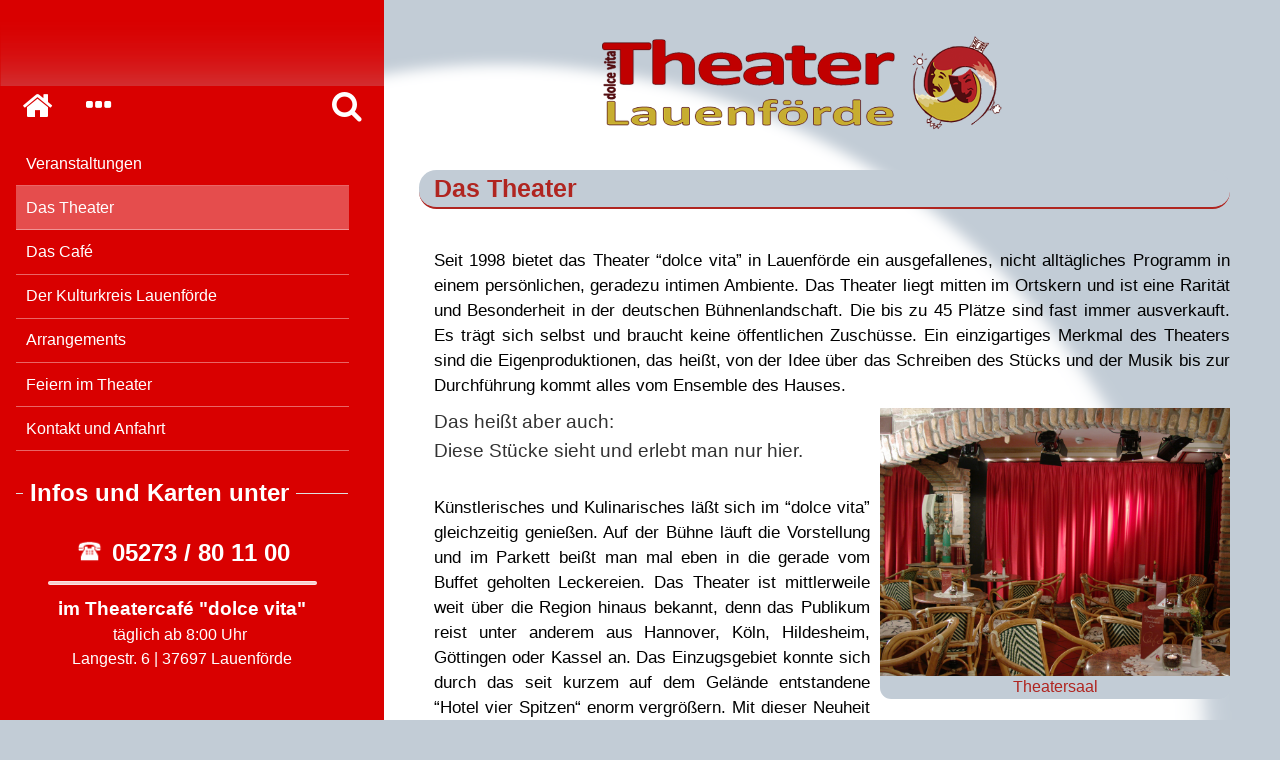

--- FILE ---
content_type: text/html; charset=UTF-8
request_url: https://kulturkreislauenfoerde.de/theater/
body_size: 13989
content:
<!DOCTYPE html>
<html lang="de" class="no-js">
<head>
	<meta charset="UTF-8">
	<meta http-equiv="x-ua-compatible" content="ie=edge">
	<meta name="viewport" content="width=device-width, initial-scale=1">
	<link rel="profile" href="http://gmpg.org/xfn/11">
	<link rel="pingback" href="https://kulturkreislauenfoerde.de/xmlrpc.php">
	<script>(function(html){html.className = html.className.replace(/\bno-js\b/,'js')})(document.documentElement);</script>
<title>Das Theater &#8211; kulturkreislauenfoerde.de</title>
<meta name='robots' content='max-image-preview:large' />
	<style>img:is([sizes="auto" i], [sizes^="auto," i]) { contain-intrinsic-size: 3000px 1500px }</style>
	<link rel='dns-prefetch' href='//fonts.googleapis.com' />
<link rel="alternate" type="application/rss+xml" title="kulturkreislauenfoerde.de &raquo; Feed" href="https://kulturkreislauenfoerde.de/feed/" />
<link rel="alternate" type="application/rss+xml" title="kulturkreislauenfoerde.de &raquo; Kommentar-Feed" href="https://kulturkreislauenfoerde.de/comments/feed/" />
<script type="text/javascript">
/* <![CDATA[ */
window._wpemojiSettings = {"baseUrl":"https:\/\/s.w.org\/images\/core\/emoji\/16.0.1\/72x72\/","ext":".png","svgUrl":"https:\/\/s.w.org\/images\/core\/emoji\/16.0.1\/svg\/","svgExt":".svg","source":{"concatemoji":"https:\/\/kulturkreislauenfoerde.de\/wp-includes\/js\/wp-emoji-release.min.js?ver=6.8.3"}};
/*! This file is auto-generated */
!function(s,n){var o,i,e;function c(e){try{var t={supportTests:e,timestamp:(new Date).valueOf()};sessionStorage.setItem(o,JSON.stringify(t))}catch(e){}}function p(e,t,n){e.clearRect(0,0,e.canvas.width,e.canvas.height),e.fillText(t,0,0);var t=new Uint32Array(e.getImageData(0,0,e.canvas.width,e.canvas.height).data),a=(e.clearRect(0,0,e.canvas.width,e.canvas.height),e.fillText(n,0,0),new Uint32Array(e.getImageData(0,0,e.canvas.width,e.canvas.height).data));return t.every(function(e,t){return e===a[t]})}function u(e,t){e.clearRect(0,0,e.canvas.width,e.canvas.height),e.fillText(t,0,0);for(var n=e.getImageData(16,16,1,1),a=0;a<n.data.length;a++)if(0!==n.data[a])return!1;return!0}function f(e,t,n,a){switch(t){case"flag":return n(e,"\ud83c\udff3\ufe0f\u200d\u26a7\ufe0f","\ud83c\udff3\ufe0f\u200b\u26a7\ufe0f")?!1:!n(e,"\ud83c\udde8\ud83c\uddf6","\ud83c\udde8\u200b\ud83c\uddf6")&&!n(e,"\ud83c\udff4\udb40\udc67\udb40\udc62\udb40\udc65\udb40\udc6e\udb40\udc67\udb40\udc7f","\ud83c\udff4\u200b\udb40\udc67\u200b\udb40\udc62\u200b\udb40\udc65\u200b\udb40\udc6e\u200b\udb40\udc67\u200b\udb40\udc7f");case"emoji":return!a(e,"\ud83e\udedf")}return!1}function g(e,t,n,a){var r="undefined"!=typeof WorkerGlobalScope&&self instanceof WorkerGlobalScope?new OffscreenCanvas(300,150):s.createElement("canvas"),o=r.getContext("2d",{willReadFrequently:!0}),i=(o.textBaseline="top",o.font="600 32px Arial",{});return e.forEach(function(e){i[e]=t(o,e,n,a)}),i}function t(e){var t=s.createElement("script");t.src=e,t.defer=!0,s.head.appendChild(t)}"undefined"!=typeof Promise&&(o="wpEmojiSettingsSupports",i=["flag","emoji"],n.supports={everything:!0,everythingExceptFlag:!0},e=new Promise(function(e){s.addEventListener("DOMContentLoaded",e,{once:!0})}),new Promise(function(t){var n=function(){try{var e=JSON.parse(sessionStorage.getItem(o));if("object"==typeof e&&"number"==typeof e.timestamp&&(new Date).valueOf()<e.timestamp+604800&&"object"==typeof e.supportTests)return e.supportTests}catch(e){}return null}();if(!n){if("undefined"!=typeof Worker&&"undefined"!=typeof OffscreenCanvas&&"undefined"!=typeof URL&&URL.createObjectURL&&"undefined"!=typeof Blob)try{var e="postMessage("+g.toString()+"("+[JSON.stringify(i),f.toString(),p.toString(),u.toString()].join(",")+"));",a=new Blob([e],{type:"text/javascript"}),r=new Worker(URL.createObjectURL(a),{name:"wpTestEmojiSupports"});return void(r.onmessage=function(e){c(n=e.data),r.terminate(),t(n)})}catch(e){}c(n=g(i,f,p,u))}t(n)}).then(function(e){for(var t in e)n.supports[t]=e[t],n.supports.everything=n.supports.everything&&n.supports[t],"flag"!==t&&(n.supports.everythingExceptFlag=n.supports.everythingExceptFlag&&n.supports[t]);n.supports.everythingExceptFlag=n.supports.everythingExceptFlag&&!n.supports.flag,n.DOMReady=!1,n.readyCallback=function(){n.DOMReady=!0}}).then(function(){return e}).then(function(){var e;n.supports.everything||(n.readyCallback(),(e=n.source||{}).concatemoji?t(e.concatemoji):e.wpemoji&&e.twemoji&&(t(e.twemoji),t(e.wpemoji)))}))}((window,document),window._wpemojiSettings);
/* ]]> */
</script>
<style id='wp-emoji-styles-inline-css' type='text/css'>

	img.wp-smiley, img.emoji {
		display: inline !important;
		border: none !important;
		box-shadow: none !important;
		height: 1em !important;
		width: 1em !important;
		margin: 0 0.07em !important;
		vertical-align: -0.1em !important;
		background: none !important;
		padding: 0 !important;
	}
</style>
<link rel='stylesheet' id='wp-block-library-css' href='https://kulturkreislauenfoerde.de/wp-includes/css/dist/block-library/style.min.css?ver=6.8.3' type='text/css' media='all' />
<style id='classic-theme-styles-inline-css' type='text/css'>
/*! This file is auto-generated */
.wp-block-button__link{color:#fff;background-color:#32373c;border-radius:9999px;box-shadow:none;text-decoration:none;padding:calc(.667em + 2px) calc(1.333em + 2px);font-size:1.125em}.wp-block-file__button{background:#32373c;color:#fff;text-decoration:none}
</style>
<style id='global-styles-inline-css' type='text/css'>
:root{--wp--preset--aspect-ratio--square: 1;--wp--preset--aspect-ratio--4-3: 4/3;--wp--preset--aspect-ratio--3-4: 3/4;--wp--preset--aspect-ratio--3-2: 3/2;--wp--preset--aspect-ratio--2-3: 2/3;--wp--preset--aspect-ratio--16-9: 16/9;--wp--preset--aspect-ratio--9-16: 9/16;--wp--preset--color--black: #000000;--wp--preset--color--cyan-bluish-gray: #abb8c3;--wp--preset--color--white: #ffffff;--wp--preset--color--pale-pink: #f78da7;--wp--preset--color--vivid-red: #cf2e2e;--wp--preset--color--luminous-vivid-orange: #ff6900;--wp--preset--color--luminous-vivid-amber: #fcb900;--wp--preset--color--light-green-cyan: #7bdcb5;--wp--preset--color--vivid-green-cyan: #00d084;--wp--preset--color--pale-cyan-blue: #8ed1fc;--wp--preset--color--vivid-cyan-blue: #0693e3;--wp--preset--color--vivid-purple: #9b51e0;--wp--preset--gradient--vivid-cyan-blue-to-vivid-purple: linear-gradient(135deg,rgba(6,147,227,1) 0%,rgb(155,81,224) 100%);--wp--preset--gradient--light-green-cyan-to-vivid-green-cyan: linear-gradient(135deg,rgb(122,220,180) 0%,rgb(0,208,130) 100%);--wp--preset--gradient--luminous-vivid-amber-to-luminous-vivid-orange: linear-gradient(135deg,rgba(252,185,0,1) 0%,rgba(255,105,0,1) 100%);--wp--preset--gradient--luminous-vivid-orange-to-vivid-red: linear-gradient(135deg,rgba(255,105,0,1) 0%,rgb(207,46,46) 100%);--wp--preset--gradient--very-light-gray-to-cyan-bluish-gray: linear-gradient(135deg,rgb(238,238,238) 0%,rgb(169,184,195) 100%);--wp--preset--gradient--cool-to-warm-spectrum: linear-gradient(135deg,rgb(74,234,220) 0%,rgb(151,120,209) 20%,rgb(207,42,186) 40%,rgb(238,44,130) 60%,rgb(251,105,98) 80%,rgb(254,248,76) 100%);--wp--preset--gradient--blush-light-purple: linear-gradient(135deg,rgb(255,206,236) 0%,rgb(152,150,240) 100%);--wp--preset--gradient--blush-bordeaux: linear-gradient(135deg,rgb(254,205,165) 0%,rgb(254,45,45) 50%,rgb(107,0,62) 100%);--wp--preset--gradient--luminous-dusk: linear-gradient(135deg,rgb(255,203,112) 0%,rgb(199,81,192) 50%,rgb(65,88,208) 100%);--wp--preset--gradient--pale-ocean: linear-gradient(135deg,rgb(255,245,203) 0%,rgb(182,227,212) 50%,rgb(51,167,181) 100%);--wp--preset--gradient--electric-grass: linear-gradient(135deg,rgb(202,248,128) 0%,rgb(113,206,126) 100%);--wp--preset--gradient--midnight: linear-gradient(135deg,rgb(2,3,129) 0%,rgb(40,116,252) 100%);--wp--preset--font-size--small: 13px;--wp--preset--font-size--medium: 20px;--wp--preset--font-size--large: 36px;--wp--preset--font-size--x-large: 42px;--wp--preset--spacing--20: 0.44rem;--wp--preset--spacing--30: 0.67rem;--wp--preset--spacing--40: 1rem;--wp--preset--spacing--50: 1.5rem;--wp--preset--spacing--60: 2.25rem;--wp--preset--spacing--70: 3.38rem;--wp--preset--spacing--80: 5.06rem;--wp--preset--shadow--natural: 6px 6px 9px rgba(0, 0, 0, 0.2);--wp--preset--shadow--deep: 12px 12px 50px rgba(0, 0, 0, 0.4);--wp--preset--shadow--sharp: 6px 6px 0px rgba(0, 0, 0, 0.2);--wp--preset--shadow--outlined: 6px 6px 0px -3px rgba(255, 255, 255, 1), 6px 6px rgba(0, 0, 0, 1);--wp--preset--shadow--crisp: 6px 6px 0px rgba(0, 0, 0, 1);}:where(.is-layout-flex){gap: 0.5em;}:where(.is-layout-grid){gap: 0.5em;}body .is-layout-flex{display: flex;}.is-layout-flex{flex-wrap: wrap;align-items: center;}.is-layout-flex > :is(*, div){margin: 0;}body .is-layout-grid{display: grid;}.is-layout-grid > :is(*, div){margin: 0;}:where(.wp-block-columns.is-layout-flex){gap: 2em;}:where(.wp-block-columns.is-layout-grid){gap: 2em;}:where(.wp-block-post-template.is-layout-flex){gap: 1.25em;}:where(.wp-block-post-template.is-layout-grid){gap: 1.25em;}.has-black-color{color: var(--wp--preset--color--black) !important;}.has-cyan-bluish-gray-color{color: var(--wp--preset--color--cyan-bluish-gray) !important;}.has-white-color{color: var(--wp--preset--color--white) !important;}.has-pale-pink-color{color: var(--wp--preset--color--pale-pink) !important;}.has-vivid-red-color{color: var(--wp--preset--color--vivid-red) !important;}.has-luminous-vivid-orange-color{color: var(--wp--preset--color--luminous-vivid-orange) !important;}.has-luminous-vivid-amber-color{color: var(--wp--preset--color--luminous-vivid-amber) !important;}.has-light-green-cyan-color{color: var(--wp--preset--color--light-green-cyan) !important;}.has-vivid-green-cyan-color{color: var(--wp--preset--color--vivid-green-cyan) !important;}.has-pale-cyan-blue-color{color: var(--wp--preset--color--pale-cyan-blue) !important;}.has-vivid-cyan-blue-color{color: var(--wp--preset--color--vivid-cyan-blue) !important;}.has-vivid-purple-color{color: var(--wp--preset--color--vivid-purple) !important;}.has-black-background-color{background-color: var(--wp--preset--color--black) !important;}.has-cyan-bluish-gray-background-color{background-color: var(--wp--preset--color--cyan-bluish-gray) !important;}.has-white-background-color{background-color: var(--wp--preset--color--white) !important;}.has-pale-pink-background-color{background-color: var(--wp--preset--color--pale-pink) !important;}.has-vivid-red-background-color{background-color: var(--wp--preset--color--vivid-red) !important;}.has-luminous-vivid-orange-background-color{background-color: var(--wp--preset--color--luminous-vivid-orange) !important;}.has-luminous-vivid-amber-background-color{background-color: var(--wp--preset--color--luminous-vivid-amber) !important;}.has-light-green-cyan-background-color{background-color: var(--wp--preset--color--light-green-cyan) !important;}.has-vivid-green-cyan-background-color{background-color: var(--wp--preset--color--vivid-green-cyan) !important;}.has-pale-cyan-blue-background-color{background-color: var(--wp--preset--color--pale-cyan-blue) !important;}.has-vivid-cyan-blue-background-color{background-color: var(--wp--preset--color--vivid-cyan-blue) !important;}.has-vivid-purple-background-color{background-color: var(--wp--preset--color--vivid-purple) !important;}.has-black-border-color{border-color: var(--wp--preset--color--black) !important;}.has-cyan-bluish-gray-border-color{border-color: var(--wp--preset--color--cyan-bluish-gray) !important;}.has-white-border-color{border-color: var(--wp--preset--color--white) !important;}.has-pale-pink-border-color{border-color: var(--wp--preset--color--pale-pink) !important;}.has-vivid-red-border-color{border-color: var(--wp--preset--color--vivid-red) !important;}.has-luminous-vivid-orange-border-color{border-color: var(--wp--preset--color--luminous-vivid-orange) !important;}.has-luminous-vivid-amber-border-color{border-color: var(--wp--preset--color--luminous-vivid-amber) !important;}.has-light-green-cyan-border-color{border-color: var(--wp--preset--color--light-green-cyan) !important;}.has-vivid-green-cyan-border-color{border-color: var(--wp--preset--color--vivid-green-cyan) !important;}.has-pale-cyan-blue-border-color{border-color: var(--wp--preset--color--pale-cyan-blue) !important;}.has-vivid-cyan-blue-border-color{border-color: var(--wp--preset--color--vivid-cyan-blue) !important;}.has-vivid-purple-border-color{border-color: var(--wp--preset--color--vivid-purple) !important;}.has-vivid-cyan-blue-to-vivid-purple-gradient-background{background: var(--wp--preset--gradient--vivid-cyan-blue-to-vivid-purple) !important;}.has-light-green-cyan-to-vivid-green-cyan-gradient-background{background: var(--wp--preset--gradient--light-green-cyan-to-vivid-green-cyan) !important;}.has-luminous-vivid-amber-to-luminous-vivid-orange-gradient-background{background: var(--wp--preset--gradient--luminous-vivid-amber-to-luminous-vivid-orange) !important;}.has-luminous-vivid-orange-to-vivid-red-gradient-background{background: var(--wp--preset--gradient--luminous-vivid-orange-to-vivid-red) !important;}.has-very-light-gray-to-cyan-bluish-gray-gradient-background{background: var(--wp--preset--gradient--very-light-gray-to-cyan-bluish-gray) !important;}.has-cool-to-warm-spectrum-gradient-background{background: var(--wp--preset--gradient--cool-to-warm-spectrum) !important;}.has-blush-light-purple-gradient-background{background: var(--wp--preset--gradient--blush-light-purple) !important;}.has-blush-bordeaux-gradient-background{background: var(--wp--preset--gradient--blush-bordeaux) !important;}.has-luminous-dusk-gradient-background{background: var(--wp--preset--gradient--luminous-dusk) !important;}.has-pale-ocean-gradient-background{background: var(--wp--preset--gradient--pale-ocean) !important;}.has-electric-grass-gradient-background{background: var(--wp--preset--gradient--electric-grass) !important;}.has-midnight-gradient-background{background: var(--wp--preset--gradient--midnight) !important;}.has-small-font-size{font-size: var(--wp--preset--font-size--small) !important;}.has-medium-font-size{font-size: var(--wp--preset--font-size--medium) !important;}.has-large-font-size{font-size: var(--wp--preset--font-size--large) !important;}.has-x-large-font-size{font-size: var(--wp--preset--font-size--x-large) !important;}
:where(.wp-block-post-template.is-layout-flex){gap: 1.25em;}:where(.wp-block-post-template.is-layout-grid){gap: 1.25em;}
:where(.wp-block-columns.is-layout-flex){gap: 2em;}:where(.wp-block-columns.is-layout-grid){gap: 2em;}
:root :where(.wp-block-pullquote){font-size: 1.5em;line-height: 1.6;}
</style>
<link rel='stylesheet' id='contact-form-7-css' href='https://kulturkreislauenfoerde.de/wp-content/plugins/contact-form-7/includes/css/styles.css?ver=6.1.4' type='text/css' media='all' />
<link rel='stylesheet' id='aesblo-style-css' href='https://kulturkreislauenfoerde.de/wp-content/themes/aesblo/style.css?ver=6.8.3' type='text/css' media='all' />
<style id='aesblo-style-inline-css' type='text/css'>
.site-branding { display: none; } a:link { color: #000000 } blockquote:before, q:before { color: #d90000; } button, input[type="button"], input[type="submit"] { background: rgba(0,0,0,0.8); box-shadow: 0 5px rgba(0,0,0,1); } .widget, .widget a { color: white; } .site-header, .primary-sidebar-content, .secondary-sidebar { background-color: #d90000; } .pagination .page-numbers, .page-links>span, .page-links>a { box-shadow: inset 0 0 0 2px #d90000; color: #d90000; } .pagination .page-numbers:after, .page-links>span:after, .page-links>a:after { box-shadow: inset 0 0 0 4px #d90000; } .pagination .next:before, .pagination .prev:before { background: #d90000; } .pagination .current, .page-links>span { background: #d90000; } .post-navigation .nav-previous a { background: #d90000; } .entry-format .fa { box-shadow: 0 0 0 0.3em rgba(255, 255, 255, 0.6), inset 0 0 0 2px #d90000; } .entry-format .fa:after { background: #d90000; } .entry-content .more-link { color: #d90000; } .entry-content .more-link:after { background: #d90000; } .author-info:hover { background: #d90000; } .post-navigation .nav-next a { background: #000000; } .author-info { background: #000000; } .comments-area .url { color: #000000; } .comments-area .reply { background: #000000; } .site-main .page-header { background: #000000; } .site-search { background: rgba(217,0,0, 0.9); } .entry-footer, .entry-footer a { color: rgba(0,0,0, 0.5); } @media screen and ( min-width: 992px ) { .primary-sidebar, .secondary-sidebar { background-color: #d90000; } } @media screen and ( min-width: 1200px ) { button:hover, input[type="button"]:hover, input[type="submit"]:hover { box-shadow: 0 4px rgba(0,0,0,1); } .widget_tag_cloud a:hover { color: #d90000; } .pagination .page-numbers:hover, .page-links>span:hover, .page-links>a:hover { background: #d90000; } .pagination .next:hover, .pagination .prev:hover { color: #d90000; } .post-navigation .nav-previous .meta-nav:hover { color: #d90000; } .entry-format .fa:hover { color: #d90000; } .post-navigation .nav-next .meta-nav:hover { color: #000000; } .entry-footer a:hover { color: rgba(0,0,0, 1); } }
</style>
<link rel='stylesheet' id='childtheme-style-css' href='https://kulturkreislauenfoerde.de/wp-content/themes/theaterchild/style.css?ver=6.8.3' type='text/css' media='all' />
<link rel='stylesheet' id='aseblo-Alegreya-Sans-css' href='https://fonts.googleapis.com/css?family=Alegreya+Sans%3A400%2C400italic%2C700&#038;ver=6.8.3' type='text/css' media='all' />
<link rel='stylesheet' id='aesblo-fontawesome-css' href='https://kulturkreislauenfoerde.de/wp-content/themes/aesblo/assets/font-awesome/css/font-awesome.min.css?ver=6.8.3' type='text/css' media='all' />
<script type="text/javascript" src="https://kulturkreislauenfoerde.de/wp-includes/js/jquery/jquery.min.js?ver=3.7.1" id="jquery-core-js"></script>
<script type="text/javascript" src="https://kulturkreislauenfoerde.de/wp-includes/js/jquery/jquery-migrate.min.js?ver=3.4.1" id="jquery-migrate-js"></script>
<link rel="https://api.w.org/" href="https://kulturkreislauenfoerde.de/wp-json/" /><link rel="alternate" title="JSON" type="application/json" href="https://kulturkreislauenfoerde.de/wp-json/wp/v2/pages/109" /><link rel="EditURI" type="application/rsd+xml" title="RSD" href="https://kulturkreislauenfoerde.de/xmlrpc.php?rsd" />
<meta name="generator" content="WordPress 6.8.3" />
<link rel="canonical" href="https://kulturkreislauenfoerde.de/theater/" />
<link rel='shortlink' href='https://kulturkreislauenfoerde.de/?p=109' />
<link rel="alternate" title="oEmbed (JSON)" type="application/json+oembed" href="https://kulturkreislauenfoerde.de/wp-json/oembed/1.0/embed?url=https%3A%2F%2Fkulturkreislauenfoerde.de%2Ftheater%2F" />
<link rel="alternate" title="oEmbed (XML)" type="text/xml+oembed" href="https://kulturkreislauenfoerde.de/wp-json/oembed/1.0/embed?url=https%3A%2F%2Fkulturkreislauenfoerde.de%2Ftheater%2F&#038;format=xml" />
<style type="text/css" id="custom-background-css">
body.custom-background { background-color: #c2ccd6; }
</style>
	<link rel="icon" href="https://kulturkreislauenfoerde.de/wp-content/uploads/2017/03/cropped-sys-Logo-kkr-32x32.png" sizes="32x32" />
<link rel="icon" href="https://kulturkreislauenfoerde.de/wp-content/uploads/2017/03/cropped-sys-Logo-kkr-192x192.png" sizes="192x192" />
<link rel="apple-touch-icon" href="https://kulturkreislauenfoerde.de/wp-content/uploads/2017/03/cropped-sys-Logo-kkr-180x180.png" />
<meta name="msapplication-TileImage" content="https://kulturkreislauenfoerde.de/wp-content/uploads/2017/03/cropped-sys-Logo-kkr-270x270.png" />
</head>

<body class="wp-singular page-template-default page page-id-109 custom-background wp-theme-aesblo wp-child-theme-theaterchild metaslider-plugin">
	<div id="page" class="hfeed site">
		<a class="skip-link screen-reader-text" href="#content">Zum Inhalt springen</a>
    
		<div id="primary-sidebar" class="primary-sidebar primary-sidebar-expand">
	<header id="masthead" class="site-header" role="banner">
		<div class="site-branding"><h2 class="site-title"><a href="https://kulturkreislauenfoerde.de/" rel="home">kulturkreislauenfoerde.de</a></h2></div>		<nav class="site-quicklinks">
			<ul class="clearfix">
									<li class="sq-home">
            <a href="https://kulturkreislauenfoerde.de/" rel="home">
            	<span class="screen-reader-text">Startseite </span>
              <span class="fa fa-home fa-2x"></span>
            </a>
           </li>
								
									<li class="sq-primary-sidebar">
          	<button type="button" class="button-toggle">
            	<span class="screen-reader-text">Primäre Sidebar erweitern </span>
              <span class="fa fa-bars fa-2x q-bars"></span>
            </button>
          </li>
								
									<li class="sq-secondary-sidebar">
          	<button type="button" class="button-toggle">
            	<span class="screen-reader-text">Sekundäre Sidebar erweitern </span>
              <span class="fa fa-ellipsis-h fa-2x q-ellipsis"></span>
            </button>
          </li>
								
									<li class="sq-search">
          	<button type="button" class="button-toggle">
            	<span class="screen-reader-text">Suchformular erscheinen lassen </span>
              <span class="fa fa-search fa-2x q-search"></span>
            </button>
          </li>
							</ul>
		</nav>
		
	</header><!-- #masthead -->
	
	
	<div id="primary-sidebar-content" class="primary-sidebar-content">
		
		<div class="sidebar-buttons clearfix">
							<button type="button" class="active-secondary-sidebar button-toggle">
        	<span class="screen-reader-text">Umschalten auf die sekundäre Sidebar </span>
          <span class="fa fa-ellipsis-h fa-2x"></span>
        </button>
						<button type="button" class="close-primary-sidebar button-toggle">
      	<span class="screen-reader-text">Primäre Sidebar schliessen </span>
        <span class="fa fa-close fa-2x"></span>
      </button>
		</div>
	
					<nav id="navigation" class="site-navigation" role="navigation" aria-label="primäres Menü">
				<ul id="menu-hauptmenue" class="primary-menu"><li id="menu-item-1071" class="menu-item menu-item-type-custom menu-item-object-custom menu-item-home menu-item-1071"><a href="http://kulturkreislauenfoerde.de/#Veranstaltungen">Veranstaltungen</a></li>
<li id="menu-item-1086" class="menu-item menu-item-type-post_type menu-item-object-page current-menu-item page_item page-item-109 current_page_item menu-item-1086"><a href="https://kulturkreislauenfoerde.de/theater/">Das Theater</a></li>
<li id="menu-item-1330" class="menu-item menu-item-type-post_type menu-item-object-page menu-item-1330"><a href="https://kulturkreislauenfoerde.de/feiern-essen-mehr/">Das Café</a></li>
<li id="menu-item-1334" class="menu-item menu-item-type-post_type menu-item-object-page menu-item-1334"><a href="https://kulturkreislauenfoerde.de/kulturkreis/">Der Kulturkreis Lauenförde</a></li>
<li id="menu-item-122" class="menu-item menu-item-type-post_type menu-item-object-page menu-item-122"><a href="https://kulturkreislauenfoerde.de/theater-arrangements/">Arrangements</a></li>
<li id="menu-item-125" class="menu-item menu-item-type-post_type menu-item-object-page menu-item-125"><a href="https://kulturkreislauenfoerde.de/feiern-im-theater/">Feiern im Theater</a></li>
<li id="menu-item-113" class="menu-item menu-item-type-post_type menu-item-object-page menu-item-113"><a href="https://kulturkreislauenfoerde.de/kontakt/">Kontakt und Anfahrt</a></li>
</ul>			</nav><!-- #navigation -->
				
					<aside id="primary-widget" class="primary-widget" role="complementary" aria-label="Primäre Sidebar">
				<section id="custom_html-3" class="widget_text widget widget_custom_html"><h3 class="widget-title text-divider">Infos und Karten unter</h3><div class="textwidget custom-html-widget"><p style="text-align: center; margin: 0px 0px 0px 0px;"><span style="font-size: 18pt; font-family: 'arial black', sans-serif;"><strong><img class="alignnone wp-image-971" style="margin: 0px 0px -5px 0px;" src="https://kulturkreislauenfoerde.de/wp-content/uploads/2017/01/telweis.png" width="30" height="29" /> 05273 / 80 11 00
</strong></span></p>


<hr class="horiliniemenu" />
<p style="text-align: center; margin: 0 ; padding: 0px ;"><strong><span style="font-family: arial, helvetica, sans-serif; font-size: 14pt;">im Theatercafé "dolce vita"</span></strong><br>
<span style="font-size: 12pt; font-family: arial, helvetica, sans-serif;">täglich ab 8:00 Uhr </span><br>
<span style="font-family: arial, helvetica, sans-serif; font-size: 12pt;">Langestr. 6 | 37697 Lauenförde</span></p></div></section>			</aside><!-- #primary-widget -->
			</div>
</div><!-- #primary-sidebar --><div id="content" class="site-content clearfix">
	<main id="main" class="site-main" role="main">
		 <article id="post-109" class="clearfix post-109 page type-page status-publish hentry">
 	<header class="entry-header">
		<h1 class="entry-title">Das Theater</h1>	</header><!-- .entry-header -->
	
	<div class="entry-content clearfix">
		<p class="a-Veranstalltungstext" style="padding: 0px 0px 10px 0px;">Seit 1998 bietet das Theater “dolce vita” in Lauenförde ein ausgefallenes, nicht alltägliches Programm in einem persönlichen, geradezu intimen Ambiente. Das Theater liegt mitten im Ortskern und ist eine Rarität und Besonderheit in der deutschen Bühnenlandschaft. Die bis zu 45 Plätze sind fast immer ausverkauft. Es trägt sich selbst und braucht keine öffentlichen Zuschüsse. Ein einzigartiges Merkmal des Theaters sind die Eigenproduktionen, das heißt, von der Idee über das Schreiben des Stücks und der Musik bis zur Durchführung kommt alles vom Ensemble des Hauses.</p>
<dl class="imgrechtsgross">
<dt><img fetchpriority="high" decoding="async" class="alignnone wp-image-1442 size-full" src="http://kulturkreislauenfoerde.de/wp-content/uploads/2017/03/son-saal1000.jpg" alt="" width="1000" height="765" srcset="https://kulturkreislauenfoerde.de/wp-content/uploads/2017/03/son-saal1000.jpg 1000w, https://kulturkreislauenfoerde.de/wp-content/uploads/2017/03/son-saal1000-300x230.jpg 300w, https://kulturkreislauenfoerde.de/wp-content/uploads/2017/03/son-saal1000-768x588.jpg 768w" sizes="(max-width: 1000px) 100vw, 1000px" /></dt>
<dd style="margin: -10px 0px 0px 0px;">Theatersaal</dd>
</dl>
<p><span style="font-family: 'arial black', sans-serif;">Das heißt aber auch:</span><br />
<span style="font-family: 'arial black', sans-serif; padding: 0px 0px 10px 0px;"> Diese Stücke sieht und erlebt man nur hier.</span></p>
<p class="a-Veranstalltungstext" style="padding: 0px 0px 0px 0px;">Künstlerisches und Kulinarisches läßt sich im “dolce vita” gleichzeitig genießen. Auf der Bühne läuft die Vorstellung und im Parkett beißt man mal eben in die gerade vom Buffet geholten Leckereien. Das Theater ist mittlerweile weit über die Region hinaus bekannt, denn das Publikum reist unter anderem aus Hannover, Köln, Hildesheim, Göttingen oder Kassel an. Das Einzugsgebiet konnte sich durch das seit kurzem auf dem Gelände entstandene “Hotel vier Spitzen“ enorm vergrößern. Mit dieser Neuheit können nun auch Theater Arrangements angeboten werden. Unter dem Motto „Theater + Essen + Ausschlafen“ im Arrangements „99“ z.B. kann das Publikum den Theaterabend bei einem guten Buffet in vollen Zügen genießen und sich hinterher in den anspruchsvoll eingerichteten Hotelzimmern entspannt in die Betten sinken lassen. So gehört der Heimreisealptraum in verhagelten Winternächten der Vergangenheit an.</p>
<dl class="imgrechtsgross">
<dt><a id="programm"></a><div id="metaslider-id-3045" style="max-width: 900px;" class="ml-slider-3-103-0 metaslider metaslider-flex metaslider-3045 ml-slider ms-theme-default nav-hidden" role="region" aria-label="Theaterseite" data-height="750" data-width="900">
    <div id="metaslider_container_3045">
        <div id="metaslider_3045">
            <ul class='slides'>
                <li style="display: block; width: 100%;" class="slide-3047 ms-image " aria-roledescription="slide" data-date="2021-08-17 09:13:29" data-slide-type="image"><a href="https://kulturkreislauenfoerde.de/frueher-war-mehr-theke/" target="_self" aria-label="View Slide Details" class="metaslider_image_link"><img decoding="async" src="https://kulturkreislauenfoerde.de/wp-content/uploads/2025/08/Plakat-Theke-2025-900x750.jpg" height="750" width="900" alt="Früher war mehr Theke" class="slider-3045 slide-3047 msDefaultImage" title="Früher war mehr Theke" /></a><div class="caption-wrap"><div class="caption"><div>Früher war mehr Theke</div></div></div></li>
                <li style="display: none; width: 100%;" class="slide-3048 ms-image " aria-roledescription="slide" data-date="2021-08-17 09:13:29" data-slide-type="image"><a href="https://kulturkreislauenfoerde.de/Stoeckelschuh/" target="_self" aria-label="View Slide Details" class="metaslider_image_link"><img decoding="async" src="https://kulturkreislauenfoerde.de/wp-content/uploads/2024/07/ver-stoekelschuh-05-scaled-900x750.jpg" height="750" width="900" alt="Stöckelschuh und Taktgefühl" class="slider-3045 slide-3048 msDefaultImage" title="Stöckelschuh und Taktgefühl" /></a><div class="caption-wrap"><div class="caption"><div>Stöckelschuh und Taktgefühl</div></div></div></li>
                <li style="display: none; width: 100%;" class="slide-3050 ms-image " aria-roledescription="slide" data-date="2021-08-17 09:16:12" data-slide-type="image"><a href="https://kulturkreislauenfoerde.de/josef-wir-brauchen-einen-krippenplatz/" target="_self" aria-label="View Slide Details" class="metaslider_image_link"><img loading="lazy" decoding="async" src="https://kulturkreislauenfoerde.de/wp-content/uploads/2024/07/ver-Jos08-scaled-900x750.jpg" height="750" width="900" alt="Josef, wir brauchen einen Krippenplatz!" class="slider-3045 slide-3050 msDefaultImage" title="Josef, wir brauchen einen Krippenplatz!" /></a><div class="caption-wrap"><div class="caption"><div>Josef, wir brauchen einen Krippenplatz!</div></div></div></li>
                <li style="display: none; width: 100%;" class="slide-3049 ms-image " aria-roledescription="slide" data-date="2021-08-17 09:14:07" data-slide-type="image"><a href="https://kulturkreislauenfoerde.de/frueher-war-mehr-theke/" target="_self" aria-label="View Slide Details" class="metaslider_image_link"><img loading="lazy" decoding="async" src="https://kulturkreislauenfoerde.de/wp-content/uploads/2025/12/ver-frueher-war-mehr-Theke-2-scaled-900x750.jpg" height="750" width="900" alt="Früher war mehr Theke" class="slider-3045 slide-3049 msDefaultImage" title="Früher war mehr Theke" /></a><div class="caption-wrap"><div class="caption"><div>Früher war mehr Theke</div></div></div></li>
                <li style="display: none; width: 100%;" class="slide-3832 ms-image " aria-roledescription="slide" data-date="2025-12-01 12:42:17" data-slide-type="image"><a href="https://kulturkreislauenfoerde.de/herzkasper/" target="_self" aria-label="View Slide Details" class="metaslider_image_link"><img loading="lazy" decoding="async" src="https://kulturkreislauenfoerde.de/wp-content/uploads/2020/07/ver-vor-Herzkasper2-399x332.jpg" height="750" width="900" alt="Herzkasper" class="slider-3045 slide-3832 msDefaultImage" title="Herzkasper" /></a><div class="caption-wrap"><div class="caption"><div>Herzkasper</div></div></div></li>
            </ul>
        </div>
        
    </div>
</div></dt>
<dd style="margin: -2px 0px 0px 0px;">aktuelle Veranstaltungen</dd>
</dl>
<p class="a-Veranstalltungstext" style="padding: 0px 0px 0px 0px;">Hinter dem Erfolgskonzept stecken das Ehepaar Eva-Maria und Wolfgang Ferber sowie das 12köpfigen Ensemble aus (m/w) Schauspielern, Sängern, Technikern, Kostüm- und Bühnenbildnern. In den letzten 25 Jahren kamen so mehr als 80.000 Menschen in die fast 1500 Vorstellungen. Oft lernen sie den Ort Lauenförde dadurch erst kennen und kehren später als Touristen ins Weserbergland zurück. Erfolgreichstes Stück im “dolce vita” ist die selbst geschriebene Schauspiel-Musikkomödie „Herzkasper“, die mit mehr als 250 Vorstellungen auf dem Spielplan steht. Ein abwechslungsreiches Programm garantiert das Theater “dolce vita” durch die regelmäßigen Eigenproduktionen und Gastspiele der aktuellen Stars der Kabarettszene wie die z.B. aus TV-bekannte Comedy-, Kabarett- und Schauspielgrößen Bernd Gieseking, Gerlis Zillkens, Christian Ehring, Peter Vollmer, Christian Köhler, Ramona Schukraft, Christian Hirdes, Joesi Prokopetz, Christian Höbling, Guido Klode alias ´Tante Lilli`, Peter Sebastian (Sänger), Gernot Voltz, Bernhard Westenberger, Hans-Jürgen Mock, Ingeburg Amodé, Henning Schmidtke, Jan Jahn, Martin Lüker, Alf Mahlo, Martin Guth, Rainer König &#8230;. um nur einige zu nennen.<br />
Für ihr Engagement wurde den Machern des Theaters im Jahr 2010 ein Kulturstern der Woche verliehen, eine Initiative der NW, der Lippischen Landeszeitung und des Haller Kreisblattes.</p>
	</div><!-- .entry-content -->
	
	</article><!-- #post-## -->	</main><!-- #main -->
</div><!-- #content -->
	
<div id="secondary-sidebar" class="secondary-sidebar">
	<div class="sidebar-buttons clearfix">
					<button type="button" class="active-primary-sidebar button-toggle">
      	<span class="screen-reader-text">Umschalten auf die primäre Sidebar </span>
        <span class="fa fa-bars fa-2x"></span>
      </button>
				<button type="button" class="close-secondary-sidebar button-toggle">
    	<span class="screen-reader-text">Sekundäre Sidebar schliessen </span>
      <span class="fa fa-close fa-2x"></span>
    </button>
	</div>	
	
			<aside id="secondary-widget" class="secondary-widget" role="complementary" aria-label="Sekundäre Sidebar">
			<section id="text-12" class="widget widget_text"><h3 class="widget-title text-divider">Kartenbestellung</h3>			<div class="textwidget">
<div class="wpcf7 no-js" id="wpcf7-f410-o1" lang="de-DE" dir="ltr" data-wpcf7-id="410">
<div class="screen-reader-response"><p role="status" aria-live="polite" aria-atomic="true"></p> <ul></ul></div>
<form action="/theater/#wpcf7-f410-o1" method="post" class="wpcf7-form init use-floating-validation-tip wpcf7-acceptance-as-validation" id="Kartenbestellformular" aria-label="Kontaktformular" novalidate="novalidate" data-status="init">
<fieldset class="hidden-fields-container"><input type="hidden" name="_wpcf7" value="410" /><input type="hidden" name="_wpcf7_version" value="6.1.4" /><input type="hidden" name="_wpcf7_locale" value="de_DE" /><input type="hidden" name="_wpcf7_unit_tag" value="wpcf7-f410-o1" /><input type="hidden" name="_wpcf7_container_post" value="0" /><input type="hidden" name="_wpcf7_posted_data_hash" value="" /><input type="hidden" name="_wpcf7dtx_version" value="5.0.3" />
</fieldset>
<p><label> <span class="folate-a">Anrede: </span> <span class="folate-b">(Pflichtfeld)</span></label><br />
<span class="wpcf7-form-control-wrap" data-name="radio-Anrede"><span class="wpcf7-form-control wpcf7-radio folate-radion"><span class="wpcf7-list-item first"><input type="radio" name="radio-Anrede" value="Frau" /><span class="wpcf7-list-item-label">Frau</span></span><span class="wpcf7-list-item last"><input type="radio" name="radio-Anrede" value="Herr" /><span class="wpcf7-list-item-label">Herr</span></span></span></span>
</p>
<p><label> <span class="folate-c">Vorname:</span>   <span class="folate-b">(Pflichtfeld)</span><br />
<span class="wpcf7-form-control-wrap" data-name="text-Vorname"><input size="40" maxlength="40" class="wpcf7-form-control wpcf7-text wpcf7-validates-as-required formular-eingabef" aria-required="true" aria-invalid="false" value="" type="text" name="text-Vorname" /></span> </label>
</p>
<p><label> <span class="folate-a">Nachname:</span>   <span class="folate-b">(Pflichtfeld)</span><br />
<span class="wpcf7-form-control-wrap" data-name="text-Nachname"><input size="40" maxlength="40" class="wpcf7-form-control wpcf7-text wpcf7-validates-as-required formular-eingabef" aria-required="true" aria-invalid="false" value="" type="text" name="text-Nachname" /></span> </label>
</p>
<p><label> <span class="folate-a">Firma:</span><br />
<span class="wpcf7-form-control-wrap" data-name="text-Firma"><input size="40" maxlength="90" class="wpcf7-form-control wpcf7-text formular-eingabef" aria-invalid="false" value="" type="text" name="text-Firma" /></span> </label>
</p>
<p><label> <span class="folate-a">Straße / Nr.:</span>   <span class="folate-b">(Pflichtfeld)</span><br />
<span class="wpcf7-form-control-wrap" data-name="text-Str"><input size="40" maxlength="90" class="wpcf7-form-control wpcf7-text wpcf7-validates-as-required formular-eingabef" aria-required="true" aria-invalid="false" value="" type="text" name="text-Str" /></span> </label>
</p>
<p><label> <span class="folate-a">PLZ:</span>   <span class="folate-b">(Pflichtfeld)</span><br />
<span class="wpcf7-form-control-wrap" data-name="plz-59"><input size="40" maxlength="90" class="wpcf7-form-control wpcf7-text wpcf7-validates-as-required formular-eingabef" aria-required="true" aria-invalid="false" value="" type="text" name="plz-59" /></span> </label>
</p>
<p><label> <span class="folate-a">Ort:</span>   <span class="folate-b">(Pflichtfeld)</span><br />
<span class="wpcf7-form-control-wrap" data-name="text-ort-plz"><input size="40" maxlength="90" class="wpcf7-form-control wpcf7-text wpcf7-validates-as-required formular-eingabef" aria-required="true" aria-invalid="false" value="" type="text" name="text-ort-plz" /></span></label>
</p>
<p><label> <span class="folate-a">Telefon:</span><br />
<span class="wpcf7-form-control-wrap" data-name="text-Telefon"><input size="40" maxlength="40" class="wpcf7-form-control wpcf7-tel wpcf7-text wpcf7-validates-as-tel" aria-invalid="false" value="" type="tel" name="text-Telefon" /></span></label>
</p>
<p><label> <span class="folate-a">Ihre E-Mail:</span>   <span class="folate-b">(Pflichtfeld)</span><br />
<span class="wpcf7-form-control-wrap" data-name="your-email"><input size="40" maxlength="90" class="wpcf7-form-control wpcf7-email wpcf7-validates-as-required wpcf7-text wpcf7-validates-as-email formular-eingabef" aria-required="true" aria-invalid="false" value="" type="email" name="your-email" /></span> </label>
</p>
<p><label> <span class="folate-a">Wiederholung Ihrer E-Mail:</span>   <span class="folate-b">(Pflichtfeld)</span><br />
<span class="wpcf7-form-control-wrap" data-name="your-email-confirm"><input size="40" maxlength="90" class="wpcf7-form-control wpcf7-email wpcf7-validates-as-required wpcf7-text wpcf7-validates-as-email formular-eingabef" aria-required="true" aria-invalid="false" value="" type="email" name="your-email-confirm" /></span> </label>
</p>
<p><label> <span class="folate-a">Plätze:</span>   <span class="folate-b">(Pflichtfeld)</span><br />
<span class="wpcf7-form-control-wrap" data-name="menu-plaetze"><select class="wpcf7-form-control wpcf7-select wpcf7-validates-as-required formular-eingabem" aria-required="true" aria-invalid="false" name="menu-plaetze"><option value="">&#8211; Bitte auswählen &#8211;</option><option value="1">1</option><option value="2">2</option><option value="3">3</option><option value="4">4</option><option value="5">5</option><option value="6">6</option><option value="7">7</option><option value="8">8</option><option value="9">9</option><option value="10">10</option></select></span></label>
</p>
<p><label><span class="folate-a">Veranstaltung:</span>   <span class="folate-b">(Pflichtfeld)</span><br />
<span class="wpcf7-form-control-wrap" data-name="menu-veranstaltung"><select class="wpcf7-form-control wpcf7-select wpcf7-validates-as-required formular-eingabem" aria-required="true" aria-invalid="false" name="menu-veranstaltung"><option value="">&#8211; Bitte auswählen &#8211;</option><option value="Früher war mehr Theke Fr. 23.01.26. Fr. 23.01.26 P.p.K. 28,00 EUR !noch Auswahl !">Früher war mehr Theke Fr. 23.01.26. Fr. 23.01.26 P.p.K. 28,00 EUR !noch Auswahl !</option><option value="Früher war mehr Theke Sa. 24.01.26. Sa. 24.01.26 !ausverkauft!">Früher war mehr Theke Sa. 24.01.26. Sa. 24.01.26 !ausverkauft!</option><option value="Früher war mehr Theke Fr. 30.01.26. Fr. 30.01.26 !ausverkauft!">Früher war mehr Theke Fr. 30.01.26. Fr. 30.01.26 !ausverkauft!</option><option value="Früher war mehr Theke Sa. 30.01.26. Sa. 30.01.26 !ausverkauft!">Früher war mehr Theke Sa. 30.01.26. Sa. 30.01.26 !ausverkauft!</option><option value="Früher war mehr Theke Fr. 06.02.26. Fr. 06.02.26 !ausverkauft!">Früher war mehr Theke Fr. 06.02.26. Fr. 06.02.26 !ausverkauft!</option><option value="Früher war mehr Theke Sa. 07.02.26. Sa. 07.02.26 !ausverkauft!">Früher war mehr Theke Sa. 07.02.26. Sa. 07.02.26 !ausverkauft!</option><option value="Früher war mehr Theke Fr. 20.02.26. Fr. 20.02.26 !ausverkauft!">Früher war mehr Theke Fr. 20.02.26. Fr. 20.02.26 !ausverkauft!</option><option value="Früher war mehr Theke Sa. 21.02.26. Sa. 21.02.26 !ausverkauft!">Früher war mehr Theke Sa. 21.02.26. Sa. 21.02.26 !ausverkauft!</option><option value="Stöckelschuh und Taktgefühl  Fr. 27.02.26. Fr. 27.02.26 P.p.K. 28,00 EUR !noch Auswahl !">Stöckelschuh und Taktgefühl  Fr. 27.02.26. Fr. 27.02.26 P.p.K. 28,00 EUR !noch Auswahl !</option><option value="Stöckelschuh und Taktgefühl  Sa. 28.02.26. Sa. 28.02.26 P.p.K. 28,00 EUR !noch Auswahl !">Stöckelschuh und Taktgefühl  Sa. 28.02.26. Sa. 28.02.26 P.p.K. 28,00 EUR !noch Auswahl !</option><option value="Stöckelschuh und Taktgefühl  Fr. 06.03.26. Fr. 06.03.26 P.p.K. 28,00 EUR !noch Auswahl !">Stöckelschuh und Taktgefühl  Fr. 06.03.26. Fr. 06.03.26 P.p.K. 28,00 EUR !noch Auswahl !</option><option value="Stöckelschuh und Taktgefühl  Sa. 07.03.26. Sa. 07.03.26 P.p.K. 28,00 EUR !noch 1 Platz !">Stöckelschuh und Taktgefühl  Sa. 07.03.26. Sa. 07.03.26 P.p.K. 28,00 EUR !noch 1 Platz !</option><option value="Stöckelschuh und Taktgefühl  Fr. 13.03.26. Fr. 13.03.26 P.p.K. 28,00 EUR !noch Auswahl !">Stöckelschuh und Taktgefühl  Fr. 13.03.26. Fr. 13.03.26 P.p.K. 28,00 EUR !noch Auswahl !</option><option value="Stöckelschuh und Taktgefühl  Sa. 14.03.26. Sa. 14.03.26 !ausverkauft!">Stöckelschuh und Taktgefühl  Sa. 14.03.26. Sa. 14.03.26 !ausverkauft!</option><option value="Stöckelschuh und Taktgefühl  Fr. 20.03.26. Fr. 20.03.26 P.p.K. 28,00 EUR !noch Auswahl !">Stöckelschuh und Taktgefühl  Fr. 20.03.26. Fr. 20.03.26 P.p.K. 28,00 EUR !noch Auswahl !</option><option value="Stöckelschuh und Taktgefühl  Sa. 21.03.26. Sa. 21.03.26 P.p.K. 28,00 EUR !noch Auswahl !">Stöckelschuh und Taktgefühl  Sa. 21.03.26. Sa. 21.03.26 P.p.K. 28,00 EUR !noch Auswahl !</option><option value="Herzkasper Fr. 17.04.26. Fr. 17.04.26 P.p.K. 28,00 EUR !noch Auswahl !">Herzkasper Fr. 17.04.26. Fr. 17.04.26 P.p.K. 28,00 EUR !noch Auswahl !</option><option value="Herzkasper Sa. 18.04.26. Sa. 18.04.26 P.p.K. 28,00 EUR !noch Auswahl !">Herzkasper Sa. 18.04.26. Sa. 18.04.26 P.p.K. 28,00 EUR !noch Auswahl !</option><option value="Herzkasper Fr. 24.04.26. Fr. 24.04.26 P.p.K. 28,00 EUR !noch Auswahl !">Herzkasper Fr. 24.04.26. Fr. 24.04.26 P.p.K. 28,00 EUR !noch Auswahl !</option><option value="Herzkasper Sa. 25.04.26. Sa. 25.04.26 P.p.K. 28,00 EUR !noch Auswahl !">Herzkasper Sa. 25.04.26. Sa. 25.04.26 P.p.K. 28,00 EUR !noch Auswahl !</option><option value="Herzkasper Fr. 01.05.26. Fr. 01.05.26 P.p.K. 28,00 EUR !noch Auswahl !">Herzkasper Fr. 01.05.26. Fr. 01.05.26 P.p.K. 28,00 EUR !noch Auswahl !</option><option value="Herzkasper Sa. 02.05.26. Sa. 02.05.26 P.p.K. 28,00 EUR !noch Auswahl !">Herzkasper Sa. 02.05.26. Sa. 02.05.26 P.p.K. 28,00 EUR !noch Auswahl !</option><option value="Herzkasper Fr. 08.05.26. Fr. 08.05.26 P.p.K. 65,00 EUR !noch Auswahl !!">Herzkasper Fr. 08.05.26. Fr. 08.05.26 P.p.K. 65,00 EUR !noch Auswahl !!</option><option value="Herzkasper Sa. 09.05.26. Sa. 09.05.26 P.p.K. 65,00 EUR !noch Auswahl !!">Herzkasper Sa. 09.05.26. Sa. 09.05.26 P.p.K. 65,00 EUR !noch Auswahl !!</option><option value="Fleisch am Stiel Fr. 29.05.26 P.p.K. 65,00 EUR !noch Auswahl !!">Fleisch am Stiel Fr. 29.05.26 P.p.K. 65,00 EUR !noch Auswahl !!</option><option value="Fleisch am Stiel Sa. 30.05.26 P.p.K. 65,00 EUR !noch Auswahl !!">Fleisch am Stiel Sa. 30.05.26 P.p.K. 65,00 EUR !noch Auswahl !!</option><option value="Fleisch am Stiel Fr. 05.06.26 P.p.K. 65,00 EUR !noch Auswahl !!">Fleisch am Stiel Fr. 05.06.26 P.p.K. 65,00 EUR !noch Auswahl !!</option><option value="Fleisch am Stiel Sa. 06.06.26 P.p.K. 65,00 EUR !noch Auswahl !!">Fleisch am Stiel Sa. 06.06.26 P.p.K. 65,00 EUR !noch Auswahl !!</option><option value="Fleisch am Stiel Fr. 12.06.26 P.p.K. 28,00 EUR !noch Auswahl !">Fleisch am Stiel Fr. 12.06.26 P.p.K. 28,00 EUR !noch Auswahl !</option><option value="Fleisch am Stiel Sa. 13.06.26 P.p.K. 28,00 EUR !noch 5 Plätze !">Fleisch am Stiel Sa. 13.06.26 P.p.K. 28,00 EUR !noch 5 Plätze !</option><option value="Früher war mehr Theke Fr. 18.09.26 !ausverkauft!">Früher war mehr Theke Fr. 18.09.26 !ausverkauft!</option><option value="Früher war mehr Theke Sa. 19.09.26 P.p.K. 28,00 EUR !noch Auswahl !">Früher war mehr Theke Sa. 19.09.26 P.p.K. 28,00 EUR !noch Auswahl !</option><option value="Früher war mehr Theke Fr. 25.09.26 P.p.K. 28,00 EUR !noch Auswahl !">Früher war mehr Theke Fr. 25.09.26 P.p.K. 28,00 EUR !noch Auswahl !</option><option value="Früher war mehr Theke Sa. 26.09.26 P.p.K. 28,00 EUR !noch Auswahl !">Früher war mehr Theke Sa. 26.09.26 P.p.K. 28,00 EUR !noch Auswahl !</option><option value="Früher war mehr Theke Fr. 02.10.26 P.p.K. 28,00 EUR !noch Auswahl !">Früher war mehr Theke Fr. 02.10.26 P.p.K. 28,00 EUR !noch Auswahl !</option><option value="Früher war mehr Theke Sa. 03.10.26 P.p.K. 28,00 EUR !noch Auswahl !">Früher war mehr Theke Sa. 03.10.26 P.p.K. 28,00 EUR !noch Auswahl !</option></select></span></label><br />
<label><span style="font-family: arial, helvetica, sans-serif; font-size: 9pt;">P.p.K. = Preis pro Karte</span></label>
</p>
<table style="border-left: 1px solid white; border-right: 1px solid white; border-bottom: 1px solid white;     width: 95%; height: auto;">
	<tbody>
		<td style="border: 1px solid white">
			<p><span class="wpcf7-form-control-wrap" data-name="radio-buffet"><span class="wpcf7-form-control wpcf7-radio folate-radion"><span class="wpcf7-list-item first last"><input type="radio" name="radio-buffet" value="Kein Buffet oder Arrangement" checked="checked" /><span class="wpcf7-list-item-label">Kein Buffet oder Arrangement</span></span></span></span>
			</p>
		</td>
		<tr>
			<td style="border: 1px solid white">
				<p><span class="folate-a">Machen Sie sich an Ihrem Theaterabend keine Gedanken um Ihr Abendessen!<br />
<span style="padding-left: 30px;">Buchen Sie das</span></span><br />
<span class="wpcf7-form-control-wrap" data-name="radio-buffet"><span class="wpcf7-form-control wpcf7-radio folate-radion"><span class="wpcf7-list-item first last"><input type="radio" name="radio-buffet" value="Buffet an Ihrem Theaterabend für 32,-- € pro Person" /><span class="wpcf7-list-item-label">Buffet an Ihrem Theaterabend für 32,-- € pro Person</span></span></span></span><br />
<span style="font-family: arial, helvetica, sans-serif; font-size: 9pt;">Info: Das warm-kalte Buffet enthält neben reichhaltigen Wurst- und Käseplatten eine Salatbar, Vorsuppe, zwei warme Fisch- und/oder Fleischgerichte, Gemüse- und Sättigungsbeilagen, Dessertvariationen und einen Obstkorb.(Buffet ist ohne Getränke) </span>
				</p>
			</td>
		</tr>
		<tr>
			<td style="border: 0px; border-top: 1px; border-style: dashed;">
				<p><span class="folate-a">Keine Lust, nachts noch nach Hause zu fahren? Dann buchen Sie ein Arrangement in einem unserer gemütlichen Hotelzimmer.</span>
				</p>
				<p><span class="wpcf7-form-control-wrap" data-name="radio-buffet"><span class="wpcf7-form-control wpcf7-radio folate-radiona"><span class="wpcf7-list-item first last"><input type="radio" name="radio-buffet" value="Arrangement 111 „Theater + Essen + Ausschlafen“ für 111,-- € p.P. = 2 Tage/1 Nacht (Der Kartenpreis von 28,-- € und das Buffet von 32,-- € sowie die Übernachtung ist im Arrangement enthalten.)" /><span class="wpcf7-list-item-label">Arrangement 111 „Theater + Essen + Ausschlafen“ für 111,-- € p.P. = 2 Tage/1 Nacht (Der Kartenpreis von 28,-- € und das Buffet von 32,-- € sowie die Übernachtung ist im Arrangement enthalten.)</span></span></span></span>
				</p>
			</td>
		</tr>
	</tbody>
</table>
<p><label> <span class="folate-a">Kommentar:</span> <span class="folate-b">(Maximal 200 Zeichen)</span><br />
<span class="wpcf7-form-control-wrap" data-name="textarea-878"><textarea cols="40" rows="10" maxlength="200" class="wpcf7-form-control wpcf7-textarea formular-comentar" aria-invalid="false" name="textarea-878"></textarea></span></label>
</p>
<p><label> <span class="folate-a">Wenn Sie für die Ihre Buchung Gutscheine einsetzen möchten, schreiben Sie bitten in das folgende Feld Ihre Gutscheinnummern.</span></label>
</p>
<p><label> <span class="folate-a">Gutschein-Nr.:</span> <span class="folate-b">(Maximal 200 Zeichen)</span><br />
<span class="wpcf7-form-control-wrap" data-name="textarea-779"><textarea cols="40" rows="10" maxlength="200" class="wpcf7-form-control wpcf7-textarea formular-comentar" aria-invalid="false" name="textarea-779"></textarea></span></label>
</p>
<table style="border: 1px solid white; width: 95%; height: auto;">
	<tbody>
		<tr>
			<td>
				<p><span class="folate-a"><span style="font-size: 11pt;">Bitte lösen Sie die Aufgabe und bestätigen Sie somit, dass Sie keine Spammaschine sind. Danke!</span><br />
<span class="wpcf7-form-control-wrap" data-name="quiz-605"><label><span class="wpcf7-quiz-label">9-4 =</span> <input size="40" maxlength="2" class="wpcf7-form-control wpcf7-quiz formular-quiz" autocomplete="off" aria-required="true" aria-invalid="false" type="text" name="quiz-605" /></label><input type="hidden" name="_wpcf7_quiz_answer_quiz-605" value="e22b38f9c061f1b7e740c1c98b718749" /></span></span>
				</p>
			</td>
		</tr>
	</tbody>
</table>
<table style="border: 1px solid white; width: 95%; height: auto;">
	<tbody>
		<tr>
			<td>
				<p><span style="font-size: 11pt; font-family: Arial, Helvetica, sans-serif;">Ich habe die hier verlinkten <a href="http://kulturzentrum-niedersachsentor.de/agb/" target="_blank">Allgemeinen Geschäftsbedingungen</a> des Kulturzentrum Niedersachsentor gelesen und stimme diesen zu.</span><br />
<span class="wpcf7-form-control-wrap" data-name="acceptance-AGB"><span class="wpcf7-form-control wpcf7-acceptance"><span class="wpcf7-list-item"><input type="checkbox" name="acceptance-AGB" value="1" class="formular-checkbox" aria-invalid="false" /></span></span></span><span style="font-size: 14pt; font-family: Arial, Helvetica, sans-serif;"> AGB akzeptieren<br />
RÜCKTRITTS UND WIDERRUFSRECHTE: Siehe in den hier verlinkten AGB unter Teil (A) Abschnitt 6 und 7.</span>
				</p>
			</td>
		</tr>
	</tbody>
</table>
<table style="border: 1px solid white; width: 95%; height: auto;">
	<tbody>
		<tr>
			<td>
				<p><span style="font-size: 11pt; font-family: Arial, Helvetica, sans-serif;"><br />
Die von Ihnen in diesem Kartenbestellformular erhobenen Daten werden vom Kulturkreis Lauenförde e.V. zur Bearbeitung Ihrer Bestellung verarbeitet.</span><br />
<span class="wpcf7-form-control-wrap" data-name="acceptance-Datenschutz"><span class="wpcf7-form-control wpcf7-acceptance"><span class="wpcf7-list-item"><input type="checkbox" name="acceptance-Datenschutz" value="1" class="formular-checkbox" aria-invalid="false" /></span></span></span><span style="font-size: 14pt; font-family: Arial, Helvetica, sans-serif;"> Mit dem Setzen dieses Hakens stimmen Sie der Einwilligungserklärung in der hier verlinkten <a href="http://kulturkreislauenfoerde.de/datenschutzerklaerung/" target="_blank">Datenschutzerklärung</a> unter dem Punkt “Kartenbestellformular“ zu.<br />
</span>
				</p>
			</td>
		</tr>
	</tbody>
</table>
<table style="border: 1px solid white; width: 95%; height: auto;">
	<tbody>
		<tr>
			<td>
				<p><span style="font-size: 11pt; font-family: Arial, Helvetica, sans-serif;"><strong>Hinweis zu Preisen und Versandkosten:</strong><br />
Alle Preise in diesem Kartenbestellformular sind in Euro inkl. gesetzl. MwSt.<br />
Alle Karten, Gutscheine und Arrangementkarten die in diesem Kartenbestellformular angeboten werden, werden Ihnen versandkostenfrei zugestellt.</span>
				</p>
			</td>
		</tr>
	</tbody>
</table>
<span class="wpcf7-form-control-wrap dynamichidden-391" data-name="dynamichidden-391"><input type="hidden" name="dynamichidden-391" class="wpcf7-form-control wpcf7-hidden wpcf7dtx wpcf7dtx-hidden" aria-invalid="false" value="26.01.2026"></span>
<p><input class="wpcf7-form-control wpcf7-submit has-spinner" type="submit" value="Bestellung senden" />
</p><div class="wpcf7-response-output" aria-hidden="true"></div>
</form>
</div>
</div>
		</section>		</aside><!-- #secondary-widget -->
	</div><!-- #secondary-sidebar -->	
	
	<footer id="colophon" class="colophon clearfix" role="contentinfo">	
				
    <div class="site-footer clearfix has-copyright">
			<div class="copyright"><p style="color: #b02520;text-align: center;margin: 0px 0px 0px 0px"><span style="font-size: 16pt;font-family: 'arial black', sans-serif"><strong>Infos und Karten unter<br><img class="alignnone wp-image-971" style="margin: 0px 0px -5px 0px" src="https://kulturkreislauenfoerde.de/wp-content/uploads/2017/01/sys-telrot.png" width="30" height="29" /> 05273 / 80 11 00
</strong></span></p>


<hr class="horiliniefooter" />
<p style="text-align: center;margin: 0;padding: 0px"><strong><span style="color: #b02520;font-family: arial, helvetica, sans-serif;font-size: 14pt">im Theatercafé "dolce vita"</span></strong><br>
<span style="color: #b02520;font-family: arial, helvetica, sans-serif;font-size: 10pt">Langestr. 6 | 37697 Lauenförde<br><span style="color: #000000;font-size: 8pt;font-family: arial, helvetica, sans-serif">
<span style="font-size: 14pt"><strong>*</strong></span>Alle Preise in Euro inkl. gesetzl. MwSt und versandkostenfreier<br>
Zustellung für alle Karten, Gutscheine und Arrangementkarten.</span></p></p></div>			
      <div class="theme-by">
           <span class="sq-secondary-sidebar"><button class="button-toggle kbk_button">zur Karten-<br>bestellung</button></span><br><br><span class="fuszeile"><a href="http://kulturkreislauenfoerde.de/impressum/">Impressum</a><br><a href="http://kulturkreislauenfoerde.de/datenschutzerklaerung/">Datenschutzerklärung</a></span>

      </div>
		</div>
	</footer><!-- #colophon -->

</div><!-- #page -->

<div id="popup-search" class="site-search">
	<button type="button" class="button-toggle close-search-form">
  	<span class="screen-reader-text">Suchformular schliessen </span>
    <span class="fa fa-close"></span>
  </button>
	<form role="search" method="get" class="search-form" action="https://kulturkreislauenfoerde.de/">
				<label>
					<span class="screen-reader-text">Suche nach:</span>
					<input type="search" class="search-field" placeholder="Suchen …" value="" name="s" />
				</label>
				<input type="submit" class="search-submit" value="Suchen" />
			</form></div>

<script type="speculationrules">
{"prefetch":[{"source":"document","where":{"and":[{"href_matches":"\/*"},{"not":{"href_matches":["\/wp-*.php","\/wp-admin\/*","\/wp-content\/uploads\/*","\/wp-content\/*","\/wp-content\/plugins\/*","\/wp-content\/themes\/theaterchild\/*","\/wp-content\/themes\/aesblo\/*","\/*\\?(.+)"]}},{"not":{"selector_matches":"a[rel~=\"nofollow\"]"}},{"not":{"selector_matches":".no-prefetch, .no-prefetch a"}}]},"eagerness":"conservative"}]}
</script>
<link rel='stylesheet' id='metaslider-flex-slider-css' href='https://kulturkreislauenfoerde.de/wp-content/plugins/ml-slider/assets/sliders/flexslider/flexslider.css?ver=3.103.0' type='text/css' media='all' property='stylesheet' />
<link rel='stylesheet' id='metaslider-public-css' href='https://kulturkreislauenfoerde.de/wp-content/plugins/ml-slider/assets/metaslider/public.css?ver=3.103.0' type='text/css' media='all' property='stylesheet' />
<style id='metaslider-public-inline-css' type='text/css'>
@media only screen and (max-width: 767px) { .hide-arrows-smartphone .flex-direction-nav, .hide-navigation-smartphone .flex-control-paging, .hide-navigation-smartphone .flex-control-nav, .hide-navigation-smartphone .filmstrip, .hide-slideshow-smartphone, .metaslider-hidden-content.hide-smartphone{ display: none!important; }}@media only screen and (min-width : 768px) and (max-width: 1023px) { .hide-arrows-tablet .flex-direction-nav, .hide-navigation-tablet .flex-control-paging, .hide-navigation-tablet .flex-control-nav, .hide-navigation-tablet .filmstrip, .hide-slideshow-tablet, .metaslider-hidden-content.hide-tablet{ display: none!important; }}@media only screen and (min-width : 1024px) and (max-width: 1439px) { .hide-arrows-laptop .flex-direction-nav, .hide-navigation-laptop .flex-control-paging, .hide-navigation-laptop .flex-control-nav, .hide-navigation-laptop .filmstrip, .hide-slideshow-laptop, .metaslider-hidden-content.hide-laptop{ display: none!important; }}@media only screen and (min-width : 1440px) { .hide-arrows-desktop .flex-direction-nav, .hide-navigation-desktop .flex-control-paging, .hide-navigation-desktop .flex-control-nav, .hide-navigation-desktop .filmstrip, .hide-slideshow-desktop, .metaslider-hidden-content.hide-desktop{ display: none!important; }}
</style>
<script type="text/javascript" src="https://kulturkreislauenfoerde.de/wp-includes/js/dist/hooks.min.js?ver=4d63a3d491d11ffd8ac6" id="wp-hooks-js"></script>
<script type="text/javascript" src="https://kulturkreislauenfoerde.de/wp-includes/js/dist/i18n.min.js?ver=5e580eb46a90c2b997e6" id="wp-i18n-js"></script>
<script type="text/javascript" id="wp-i18n-js-after">
/* <![CDATA[ */
wp.i18n.setLocaleData( { 'text direction\u0004ltr': [ 'ltr' ] } );
/* ]]> */
</script>
<script type="text/javascript" src="https://kulturkreislauenfoerde.de/wp-content/plugins/contact-form-7/includes/swv/js/index.js?ver=6.1.4" id="swv-js"></script>
<script type="text/javascript" id="contact-form-7-js-translations">
/* <![CDATA[ */
( function( domain, translations ) {
	var localeData = translations.locale_data[ domain ] || translations.locale_data.messages;
	localeData[""].domain = domain;
	wp.i18n.setLocaleData( localeData, domain );
} )( "contact-form-7", {"translation-revision-date":"2025-10-26 03:28:49+0000","generator":"GlotPress\/4.0.3","domain":"messages","locale_data":{"messages":{"":{"domain":"messages","plural-forms":"nplurals=2; plural=n != 1;","lang":"de"},"This contact form is placed in the wrong place.":["Dieses Kontaktformular wurde an der falschen Stelle platziert."],"Error:":["Fehler:"]}},"comment":{"reference":"includes\/js\/index.js"}} );
/* ]]> */
</script>
<script type="text/javascript" id="contact-form-7-js-before">
/* <![CDATA[ */
var wpcf7 = {
    "api": {
        "root": "https:\/\/kulturkreislauenfoerde.de\/wp-json\/",
        "namespace": "contact-form-7\/v1"
    }
};
/* ]]> */
</script>
<script type="text/javascript" src="https://kulturkreislauenfoerde.de/wp-content/plugins/contact-form-7/includes/js/index.js?ver=6.1.4" id="contact-form-7-js"></script>
<script type="text/javascript" id="aesblo-functions-js-extra">
/* <![CDATA[ */
var aesblo = {"videoResponsive":"16:9","expandMenu":"Child-Men\u00fc erweitern","collapseMenu":"Child-Men\u00fc einklappen"};
/* ]]> */
</script>
<script type="text/javascript" src="https://kulturkreislauenfoerde.de/wp-content/themes/aesblo/assets/js/functions.js?ver=6.8.3" id="aesblo-functions-js"></script>
<script type="text/javascript" src="https://kulturkreislauenfoerde.de/wp-content/plugins/ml-slider/assets/sliders/flexslider/jquery.flexslider.min.js?ver=3.103.0" id="metaslider-flex-slider-js"></script>
<script type="text/javascript" id="metaslider-flex-slider-js-after">
/* <![CDATA[ */
var metaslider_3045 = function($) {$('#metaslider_3045').addClass('flexslider');
            $('#metaslider_3045').flexslider({ 
                slideshowSpeed:5000,
                animation:"fade",
                controlNav:false,
                directionNav:true,
                pauseOnHover:true,
                direction:"horizontal",
                reverse:false,
                keyboard:true,
                touch:true,
                animationSpeed:1000,
                prevText:"&lt;",
                nextText:"&gt;",
                smoothHeight:false,
                fadeFirstSlide:true,
                slideshow:true,
                pausePlay:false,
                showPlayText:false,
                playText:false,
                pauseText:false,
                start: function(slider) {
                slider.find('.flex-prev').attr('aria-label', 'Previous');
                    slider.find('.flex-next').attr('aria-label', 'Next');
                
                // Function to disable focusable elements in aria-hidden slides
                function disableAriaHiddenFocusableElements() {
                    var slider_ = $('#metaslider_3045');
                    
                    // Disable focusable elements in slides with aria-hidden='true'
                    slider_.find('.slides li[aria-hidden="true"] a, .slides li[aria-hidden="true"] button, .slides li[aria-hidden="true"] input, .slides li[aria-hidden="true"] select, .slides li[aria-hidden="true"] textarea, .slides li[aria-hidden="true"] [tabindex]:not([tabindex="-1"])').attr('tabindex', '-1');
                    
                    // Disable focusable elements in cloned slides (these should never be focusable)
                    slider_.find('.slides li.clone a, .slides li.clone button, .slides li.clone input, .slides li.clone select, .slides li.clone textarea, .slides li.clone [tabindex]:not([tabindex="-1"])').attr('tabindex', '-1');
                }
                
                // Initial setup
                disableAriaHiddenFocusableElements();
                
                // Observer for aria-hidden and clone changes
                if (typeof MutationObserver !== 'undefined') {
                    var ariaObserver = new MutationObserver(function(mutations) {
                        var shouldUpdate = false;
                        mutations.forEach(function(mutation) {
                            if (mutation.type === 'attributes' && mutation.attributeName === 'aria-hidden') {
                                shouldUpdate = true;
                            }
                            if (mutation.type === 'childList') {
                                // Check if cloned slides were added/removed
                                for (var i = 0; i < mutation.addedNodes.length; i++) {
                                    if (mutation.addedNodes[i].nodeType === 1 && 
                                        (mutation.addedNodes[i].classList.contains('clone') || 
                                         mutation.addedNodes[i].querySelector && mutation.addedNodes[i].querySelector('.clone'))) {
                                        shouldUpdate = true;
                                        break;
                                    }
                                }
                            }
                        });
                        if (shouldUpdate) {
                            setTimeout(disableAriaHiddenFocusableElements, 10);
                        }
                    });
                    
                    var targetNode = $('#metaslider_3045')[0];
                    if (targetNode) {
                        ariaObserver.observe(targetNode, { 
                            attributes: true, 
                            attributeFilter: ['aria-hidden'],
                            childList: true,
                            subtree: true
                        });
                    }
                }
                
                },
                after: function(slider) {
                
                // Re-disable focusable elements after slide transitions
                var slider_ = $('#metaslider_3045');
                
                // Disable focusable elements in slides with aria-hidden='true'
                slider_.find('.slides li[aria-hidden="true"] a, .slides li[aria-hidden="true"] button, .slides li[aria-hidden="true"] input, .slides li[aria-hidden="true"] select, .slides li[aria-hidden="true"] textarea, .slides li[aria-hidden="true"] [tabindex]:not([tabindex="-1"])').attr('tabindex', '-1');
                
                // Disable focusable elements in cloned slides
                slider_.find('.slides li.clone a, .slides li.clone button, .slides li.clone input, .slides li.clone select, .slides li.clone textarea, .slides li.clone [tabindex]:not([tabindex="-1"])').attr('tabindex', '-1');
                
                }
            });
            $(document).trigger('metaslider/initialized', '#metaslider_3045');
        };
        var timer_metaslider_3045 = function() {
            var slider = !window.jQuery ? window.setTimeout(timer_metaslider_3045, 100) : !jQuery.isReady ? window.setTimeout(timer_metaslider_3045, 1) : metaslider_3045(window.jQuery);
        };
        timer_metaslider_3045();
/* ]]> */
</script>
<script type="text/javascript" id="metaslider-script-js-extra">
/* <![CDATA[ */
var wpData = {"baseUrl":"https:\/\/kulturkreislauenfoerde.de"};
/* ]]> */
</script>
<script type="text/javascript" src="https://kulturkreislauenfoerde.de/wp-content/plugins/ml-slider/assets/metaslider/script.min.js?ver=3.103.0" id="metaslider-script-js"></script>

</body>
</html>

--- FILE ---
content_type: text/css
request_url: https://kulturkreislauenfoerde.de/wp-content/themes/aesblo/style.css?ver=6.8.3
body_size: 7976
content:
/*
Theme Name: Aesblo
Theme URI: http://www.wpaesthetic.com/portfolio/aseblo
Author: wpaesthetic
Author URI: http://wpaesthetic.com/
Description: Aesblo is a modern and aesthetic theme. Excerpt the regular functions it also include some excellent transition and animation effects that make your blog to look awesome. You can define your favorite color scheme from Customizer, so it is also a flexible blog theme. It always works well whether your visitors arrive by smartphone, tablet, laptop or desktop computer. It supports the popular modern browsers, includes IE(9+), Chrome, Opera, Safari, Firefox. Click to see the <a href="http://demo.wpaesthetic.com/aesblo/">Demo</a> and the <a href="http://www.wpaesthetic.com/portfolio/aseblo#documentation">Documentation</a>
Version: 1.0.3
License: GNU General Public License v2 or later
License URI: http://www.gnu.org/licenses/gpl-2.0.html
Tags: black, red, gray, white, dark, light, two-columns, left-sidebar, fixed-layout, responsive-layout, custom-background, custom-colors, custom-header, custom-menu, featured-images, post-formats, sticky-post, threaded-comments, translation-ready, rtl-language-support, editor-style
Text Domain: aesblo

This theme, like WordPress, is licensed under the GPL.
Use it to make something cool, have fun, and share what you've learned with others.
*/


/**
 * Table of Contents
 *
 * 1.0 - reset
 * 2.0 - Typography
 * 3.0 - Elements
 * 4.0 - Media
 * 	 4.1 - Captions
 * 	 4.2 - Galleries
 * 5.0 - Alignments
 * 6.0 - Clearfix 
 * 7.0 - Header
 * 8.0 - Navigation
 *   8.1 - Menu
 *   8.2 - Pagination
 * 9.0 - Sidebars
 *   9.1 - widgets 
 * 10.0 - Content
 *    10.1 - post header
 *    10.2 - post content 
 *    10.3 - post footer 
 *    10.4 - Author bio 
 *    10.5 - No content page  
 *    10.6 - Comments
 *    10.7 - Archives	
 * 11.0 - Footer 
 * 12.0 - Accessibility
 * 13.0 -  Functions
 * 14.0 - Media queries
 *    14.1 - Min-width: 360px
 *    14.2 - Min-width: 601px
 *    14.3 - Min-width: 992px
 *    14.4 - Min-width: 1200px 
 *    14.5 - Min-width: 1300px
*/


/**
 * 1.0 - Reset
 */
 
html {
	font-family: sans-serif;
	-webkit-text-size-adjust: 100%;
	-ms-text-size-adjust:     100%;
}

body {
	margin: 0;
	background-color: #f1f1f1;
}

article,
aside,
details,
figcaption,
figure,
footer,
header,
main,
menu,
nav,
section,
summary {
	display: block;
}

audio,
canvas,
progress,
video {
	display: inline-block;
	vertical-align: baseline;
}

audio:not([controls]) {
	display: none;
	height: 0;
}

[hidden],
template {
	display: none;
}

a {
	background-color: transparent;
}

a:focus {
	outline: 2px solid rgba(0, 0, 0, 0.5);
}

a:active,
a:hover {
	outline: 0;
}

abbr[title] {
	border-bottom: 1px dotted;
}

b,
strong {
	font-weight: bold;
}

dfn {
	font-style: italic;
}

h1 {
	font-size: 2em;
	margin: 0.67em 0;
}

mark {
	background: #ff0;
	color: #000;
}

small {
	font-size: 80%;
}

sub,
sup {
	font-size: 75%;
	line-height: 0;
	position: relative;
	vertical-align: baseline;
}

sup {
	top: -0.5em;
}

sub {
	bottom: -0.25em;
}

img {
	border: 0;
}

svg:not(:root) {
	overflow: hidden;
}

figure {
	margin: 1em 40px;
}

hr {
	box-sizing: content-box;
	height: 0;
}

pre {
	overflow: auto;
}

code,
kbd,
pre,
samp {
	font-family: monospace, monospace;
	font-size: 1em;
}

button,
input,
optgroup,
select,
textarea {
	color: inherit;
	font: inherit;
	margin: 0;
}

button {
	overflow: visible;
}

button,
select {
	text-transform: none;
}

button,
html input[type="button"],
input[type="reset"],
input[type="submit"] {
	-webkit-appearance: button;
	cursor: pointer;
}

button[disabled],
html input[disabled] {
	cursor: default;
}

button::-moz-focus-inner,
input::-moz-focus-inner {
	border: 0;
	padding: 0;
}

input {
	line-height: normal;
}

input[type="checkbox"],
input[type="radio"] {
	box-sizing: border-box;
	padding: 0;
}

input[type="number"]::-webkit-inner-spin-button,
input[type="number"]::-webkit-outer-spin-button {
	height: auto;
}

input[type="search"] {
	-webkit-appearance: textfield;
	box-sizing: content-box;
}

input[type="search"]::-webkit-search-cancel-button,
input[type="search"]::-webkit-search-decoration {
	-webkit-appearance: none;
}

fieldset {
	border: 1px solid #c0c0c0;
	margin: 0 2px;
	padding: 0.35em 0.625em 0.75em;
}

legend {
	border: 0;
	padding: 0;
}

textarea {
	overflow: auto;
}

optgroup {
	font-weight: bold;
}

table {
	border-collapse: collapse;
	border-spacing: 0;
}

td,
th {
	padding: 0;
}

html {
	box-sizing: border-box;
}

*,
*:before,
*:after {
	box-sizing: inherit;
}


/**
 * 2.0 - Typography
 */

html {
	font: 100%/1.5 'Alegreya Sans', sans-serif;
    color: #333;
}

h1,
h2,
h3,
h4,
h5,
h6 {
    margin: 2em 0 0.75em;
}

h1:first-child,
h2:first-child,
h3:first-child,
h4:first-child,
h5:first-child,
h6:first-child {
    margin-top: 0;
}

h1 {
	font-size: 1.5em;
}

h2 {
	font-size: 1.4em;
}

h3 {
	font-size: 1.3em;
}

h4 {
	font-size: 1.2em;
}

h5 {
	font-size: 1.1em;
}

h6 {
	font-size: 1em;
}

p {
	margin: 0 0 1em;
}

a:link {
    color: #04756F;;
    text-decoration: underline;
}

a:visited {
    color: #333;
}

blockquote,
q {
    position: relative;	
}

blockquote:before,
q:before {
  content: "\201C";
	display: block;
	color: #D90000;
  position: absolute;
  left: 0.1em;
  top: 0;
  line-height: 1em;
}

blockquote {
  background-color: #f9f9f9;
	margin: 0 0 1.5em;
  font-size: 1.2em;
  padding: 1em 1em 1em 1.5em;
	border-radius: 0.5em;
}

blockquote:before{
  font-size: 3em; 
}

cite {
	font-size: 0.8em;
	font-style: italic;
	color: #666; 
}

blockquote p:last-child {
    margin-bottom: 0;
}

q {
	padding: 0.2em 0.2em 0.2em 1.2em;
	border-radius: 0.2em;
	background-color: #eee;
}

q:before {
	margin-right: 1em;
	font-size: 2.5em;
}

q:after {
	content: '';
}

address {
	margin-bottom: 1.5em;
}

abbr[title],
acronym[title] {
	border-bottom: 1px dotted #999;
	cursor: help;
}

code, kbd, pre, samp {
	font-size: 0.8em;
}

big {
	font-size: 1.25em;
}

kbd {
	background-color: #333;
	color: white;
	padding: 0.2em 0.3em;
	border-radius: 0.25em;
}


pre {
	border: 1px solid #eee;
	background-color: #f9f9f9;
	padding: 1em;
	max-width: 100%;
	white-space: pre-wrap;
	margin: 0 0 1.5em;
}

figure {
	margin: 0;
}


/**
 * 3.0 - Elements
 */
 
table {
	width: 100%;
	margin: 0 0 1.5em;
}

table caption {
	font-weight: 700;
	font-size: 1.2em;
	margin-bottom: 0.83em;
}

th,
td {
	border: 1px solid #ccc;
	padding: 0.5em;
}

dl {
	margin: 0 0 1.5em;
	padding: 0;
}

dt {
	font-weight: bold;
}

dd {
	margin: 0 0 0.5em;
	padding: 0;
}

ul,
ol {
	margin: 0 0 1.5em;
	padding: 0 0 0 1.5em;
}

li ul,
li ol {
	margin-bottom: 0;
}



img {
	max-width: 100%;
	height: auto;
}

hr {
    border: 0;
    border-bottom: 1px dashed #ccc;
    background: #999;
    margin: 1.5em 0;
}

del {
	opacity: 0.8;
}

input[type="text"],
input[type="search"],
input[type="email"],
input[type="number"],
input[type="password"],
input[type="url"],
textarea {
	border: none;
	border-bottom: 1px solid rgba(0,0,0,0.2);
	transition: 1s;
	border-radius: 0;
	box-shadow: none;	
}

input[type="text"]:focus,
input[type="search"]:focus,
input[type="email"]:focus,
input[type="number"]:focus,
input[type="password"]:focus,
input[type="url"]:focus,
textarea:focus {
	outline: none;
	border-bottom: 1px solid rgba(0,0,0,0.5);
}

button,
input[type="button"],
input[type="submit"] {
	position: relative;
	outline: none;
	background: rgba(4,117,111,0.8);
	color: white;
	border: none;
	padding: 0.8em 1.2em 0.7em;
	box-shadow: 0 5px rgba(4,117,111,1);
	top: -5px;
	text-transform: uppercase;
	letter-spacing: 1px;
	vertical-align: bottom;
}

.button-toggle {
	border: none;
	background: transparent;
	box-shadow: none !important;
	padding: 0;
	top: 0 !important;
}

embed, 
iframe, 
object, 
video {
	max-width: 100%
}



/**
 * 4.0 - Media
 */
 
.video-player,
.wp-video {
	margin-bottom: 1.5em;
}


/**
 * 4.1 - Captions
 */

.wp-caption {
	max-width: 100%;
	margin-bottom: 1.5em;
}

.wp-caption-text {
	text-align: center;
	margin: 0.5em 0;
	font-style: italic;
}

.attachment .wp-caption-text {
	color: gray;
}


/**
 * 4.2 - Galleries
 */
 
.gallery {
    margin-bottom: 1.5em;
}

.gallery-columns-2 .gallery-item {
    max-width: 50%;
}

.gallery-columns-3 .gallery-item {
    max-width: 33.3%;
}

.gallery-columns-4 .gallery-item {
    max-width: 25%;
}

.gallery-columns-5 .gallery-item {
    max-width: 20%;
}

.gallery-columns-6 .gallery-item {
    max-width: 16.66%;
}

.gallery-columns-7 .gallery-item {
    max-width: 14.28%;
}

.gallery-columns-8 .gallery-item {
    max-width: 12.5%;
}

.gallery-columns-9 .gallery-item {
    max-width: 11.11%;
}

.gallery-item {
    width: 100%;
    display: inline-block;
    text-align: center;
    vertical-align: top;
    padding: 2%;
}

.gallery-caption {
  padding: 0 0.5em;
	font-size: 0.9em;
}

.gallery-columns-6 .gallery-caption,
.gallery-columns-7 .gallery-caption,
.gallery-columns-8 .gallery-caption,
.gallery-columns-9 .gallery-caption,
.gallery-columns-10 .gallery-caption {
    display: none;
}


/**
 * 5.0 - Alignments
 */

.alignleft {
	float: left;
	margin: 0 1em 1em 0;
}

.alignright {
	float: right;
	margin: 0 0 1em 1em;
}

.aligncenter {
	display: block;
	margin-left: auto;
	margin-right: auto;
}


/**
 * 6.0 - Clearfix 
 */
 
.clearfix:after,
.widget_text .textwidget:after,
.comments-area .comment-meta:after,
.comments-area .comment-content:after,
.comments-area .comment-body:after,
.comments-area .comment-content:after,
.post-navigation:after {
	content: '';
	display: table;
	clear: both;
}


/**
 * 7.0 - Header
 */
.site-header {
	padding: 20px 10px;
	background-color: #D90000;
}

.primary-sidebar,
.primary-sidebar a,
.secondary-sidebar {
	color: white !important;
}

.primary-sidebar a {
	text-decoration: none;
}

.site-branding {
	margin-bottom: 1em;
}

.site-branding:last-child {
	margin-bottom: 0;
}

.site-title {
	text-align: center;
	border: 5px solid rgba( 255, 255, 255, 0.5 );
	padding: 10px;
	font-size: 1.5em;
	overflow: hidden;
	margin-bottom: 0;
	line-height: 1.2;
}

.site-title a {
	position: relative;
	top: -200px;
	animation: site_title_show 1s 0.5s forwards;
	top: 0 \0/IE9;
}

@keyframes site_title_show {
	80% {
		top: 10px;
	}
	
	100% {
		top: 0;
	}
}

.site-description {
	display: none;
	margin: 1em 0 0;
	font-weight: 400;
	font-size: 1em;
	font-style: italic;	
}

.site-quicklinks ul {
	margin: 0;
	padding: 0;	
	list-style-type: none;
}

.site-quicklinks li {
	float: left;
	margin-right: 30px;
}

.site-quicklinks li:last-child {
	float: right;
	margin-right: 0;
}

.site-quicklinks .fa,
.sidebar-buttons .fa,
.site-search .fa-close {
	width: 1em;
	height: 1em;
	cursor: pointer;
	position: relative;
	text-align: center;
}

.site-quicklinks .fa:after,
.sidebar-buttons .fa:after,
.site-search .fa-close:after {
	position: absolute;
	content: '';
	width: 0;
	height: 0;
	left: 50%;
	top: 50%;
	display: block;
	opacity: 0;
	background: white;
	transition: 0.3s cubic-bezier(0.535, 0.095, 0.375, 1.420);
	border-radius: 50%;
}


/**
 * 8.0 - Navigation
 */


/**
 * 8.1 - Menu
 */ 
 
.site-navigation {
    margin: 0 0 4em;
}

.site-navigation ul {
    list-style-type: none;
    margin: 0;
    padding: 0;
}

.site-navigation ul li a {
   display: block;
   border-bottom: 1px solid rgba(255, 255, 255, 0.4);
   padding: 1em;
   position: relative;
}

.site-navigation  ul ul {
   margin-left: 1em;
}

.site-navigation .sub-menu {
    display: none;
}

.no-js .site-navigation .sub-menu {
    display: block;
}

.site-navigation .current-menu-item>a,
.site-navigation .current-menu-ancestor>a {
    background: rgba(255, 255, 255, 0.3); 
}

.site-navigation .menu-item-has-children>a {
    padding-right: 3.25em;
}

.site-navigation .menu-item-has-children {
    position: relative;
}

.site-navigation .submenu-switch {
    position: absolute;
    right: 0.5em;
    top: 0.66em;
    width: 1em;
    height: 1em;
    font-size: 1.5em;
    line-height: 1em;
    text-align: center;
    z-index: 1;
    padding: 0;
    border: none;
    background: transparent;
    box-shadow: none;
}

.no-js .site-navigation .submenu-switch {
	visibility: hidden;
}

.site-navigation .submenu-switch:active,
.site-navigation .submenu-switch:focus {
    border: 1px solid rgba(255, 255, 255, 0.5);
}

.site-navigation .menu-item .submenu-switch .fa {
    opacity: 0.5;
    margin-right: 0;
}

.site-navigation .submenu-switch:after {
    content: '';
    width: 2.16em;
    height: 2.3em;
    position: absolute;
    right: -0.5em;
    top: -0.66em;
    display: block;
}

.site-navigation .menu-item-description {
    margin: 0;
    font-size: 0.9em;
    font-style: italic;
    color: #eee;
}

.site-navigation .menu-item .fa {
    margin-right: 0.5em;
}

.site-navigation ul li a:after {
    content: '';
    display: block;
    position: absolute;
    left: 0;
    right: 100%;
    top: 0;
    bottom: 0;
    background: rgba(255, 255, 255, 0.3);
    transition: 0.5s right;
}


/**
 * 8.2 - Pagination
 */
 
.pagination,
.page-links {
	text-align: center;
	line-height: 2.3em;
}

.pagination a,
.page-links a {
	text-decoration: none;
}

.pagination .page-numbers,
.page-links>span,
.page-links>a {
	width: 2.5em;
	height: 2.5em;
	line-height: 2.5em;
	margin: 0 0.5em 0.5em 0;
	box-shadow: inset 0 0 0 2px #D90000;
	border-radius: 50%;
	color: #D90000;
	display: inline-block;
	position: relative;
	transition: 0.5s;
}

.pagination .page-numbers {
	display: none;
}

.pagination .page-numbers:after,
.page-links>span:after,
.page-links>a:after {
	position: absolute;
	content: '';
	width: 100%;
	height: 100%;
	box-shadow: inset 0 0 0 4px #D90000;
	left: 0;
	top: 0;
	border-radius: 50%;
	transform: scale(1.3);
	opacity: 0;
	transition: 0.5s;
}

.pagination .page-numbers:last-child,
.page-links>span:last-child,
.page-links>a:last-child {
	margin-right: 0;
}

.pagination .dots,
.page-links .page-links-title {
	width: auto;
	box-shadow: none !important;
	color: gray !important;
}

.pagination .dots:after,
.pagination .next:after,
.pagination .prev:after,
.page-links .page-links-title:after {
	width: 0;
}

.pagination .next,
.pagination .prev {
	box-shadow: none !important;
	width: auto;
	height: auto;
	display: inline-block;
	position: relative;
}

.pagination .next:before,
.pagination .prev:before {
	position: absolute;
	content: '';
	display: block;
	width: 0;
	height: 1px;
	left: 0;

	bottom: 0.7em;
	background: #D90000;
	transition: width 0.5s;
}

.pagination .current,
.page-links>span {
	background: #D90000;
	color: white !important;
	display: inline-block;
}

.page-links .page-links-title {
	background: transparent;
	font-style: italic;
}

.post-navigation .nav-previous,
.post-navigation .nav-next {
	width: 50%;
	display: inline-block;
	position: relative;
	overflow: hidden;
}

.post-navigation .nav-previous:before,
.post-navigation .nav-next:before {
	content: '';
	display: block;
	padding-top: 56.25%;
}

.post-navigation .nav-previous:after,
.post-navigation .nav-next:after {
	content: '';
	position: absolute;
	left: 0;
	top: 0;
	width: 100%;
	height: 100%;
	display: block;

	background-size: cover;
	transition: 0.5s;
}

.post-navigation a {
	width: 100%;

	height: 100%;	
	position: absolute;
	left: 0;
	top: 0;
	display: block;
	text-decoration: none;
	color: white !important;
	z-index: 1;
	transition: 0.5s;
}

.post-navigation .nav-previous a {
	background: #D90000;
}

.post-navigation .nav-next a {
	background: #04756F;	
}

.post-navigation .meta-nav {
	border: 1px solid white;
	border-radius: 4px;
	padding: 0.5em 2em;
	min-width: 40%;
	font-size: 0.8em;
	text-align: center;
	display: inline-block;
	position: relative;
	left: 50%;
	top: 50%;
	transform: translate(-50%, -50%);
	transition: 0.5s;
}

.post-navigation .post-title {
	position: absolute;
	left: 0;
	bottom: 0;
	display: block;
	width: 100%;
	padding: 1em 1em 2em;
	white-space: nowrap;
	overflow: hidden;
	text-overflow: ellipsis;
	visibility: hidden;
}


/**
 * 9.0 - Sidebars
 */

.primary-sidebar-content,
.secondary-sidebar {
	transition: 1s left;
	position: fixed;
	left: -100%;
	top: 0;
	width: 100%;
	height: 100%;
	padding: 1em;
	overflow: auto;
	background-color: #D90000;
	z-index: 999999;	
}

.primary-sidebar-content {
	height: 100%;
}

.primary-sidebar .primary-sidebar-content-expand,
.secondary-sidebar-expand {
	left: 0;
}

.covered-body:after {
	content: '';
	display: block;
	position: fixed;
	left: 0;
	top: 0;
	width: 100%;
	height: 100%;
	overflow: auto;
	background-color: #000;
	opacity: 0.7;
	z-index: 10;
}

.sidebar-buttons {
	margin-bottom: 2em;
}

.sidebar-buttons .active-secondary-sidebar,
.sidebar-buttons .active-primary-sidebar {
	float: left;
}

.sidebar-buttons .close-primary-sidebar,
.sidebar-buttons .close-secondary-sidebar {
	float: right;
}


/**
 * 9.1 - Widgets
 */
 
.widget {
	margin-bottom: 4em;
}

.widget,
.widget a {
	color: white;
}

.widget a {
	text-decoration: none;
	transition: 0.5s;
}

.widget input[type="text"],
.widget input[type="search"],
.widget input[type="email"],
.widget input[type="number"],
.widget input[type="password"],
.widget input[type="url"] {
	background: transparent;
	border-bottom: 1px solid rgba(255, 255, 255, 0.5);
}

.widget input[type="text"]:focus,
.widget input[type="search"]:focus,
.widget input[type="email"]:focus,
.widget input[type="number"]:focus,
.widget input[type="password"]:focus,
.widget input[type="url"]:focus {
	border-bottom: 1px solid rgba(255, 255, 255, 0.9);
}

.widget select {
	color: #333;
	background: rgba(255, 255, 255, 0.9);
	padding: 0.5em;
	border-radius: 4px;
	outline: none;
	width: 100%;
	overflow: auto;
}

.widget select:focus {
	outline: none;
}

.widget-title {
	margin-bottom: 1em;
}

.widget-title:before,
.widget-title:after {
	border-top-color: rgba(255, 255, 255, 0.7);
}

.widget_recent_entries ul,
.widget_categories ul,
.widget_pages ul,
.widget_recent_comments ul,
.widget_meta ul,
.widget_archive ul,
.widget_tag_cloud,
.widget_nav_menu ul {
	line-height: 200%;
}

.widget_recent_entries ul,
.widget_categories ul,
.widget_pages ul,
.widget_recent_comments ul,
.widget_meta ul,
.widget_archive ul,
.widget_rss ul,
.widget_nav_menu ul {
	list-style-type: none;
	padding: 0;
}

.widget_categories .children,
.widget_pages .children,
.widget_nav_menu .sub-menu {
	padding-left: 1.5em;
}

.widget_recent_entries li .fa,
.widget_categories li .fa,
.widget_pages li .fa,
.widget_recent_comments li .fa,
.widget_meta li .fa,
.widget_archive .fa,
.widget_rss .fa,
.widget_nav_menu .fa {
	opacity: 0.6;
	margin-right: 0.5em;
}

.widget_tag_cloud a {
	display: inline-block;
	margin: 0 5px 10px 0;
	vertical-align: middle;
	padding: 2px 10px;
	border: 1px solid rgba(255, 255, 255, 0.5);
	border-radius: 4px;
}

.widget_search .search-field {
	width: 95%;
	display: block;
}

.widget_search {
	position: relative;
}

.widget_search .search-form:after {
	position: absolute;
	content: "\f002";
	display: inline-block;
	font-family: FontAwesome;
	text-rendering: auto;
	-webkit-font-smoothing: antialiased;
	-moz-osx-font-smoothing: grayscale;
	right: 0;
	bottom: 0;
	color: rgba(255, 255, 255, 0.5);
}

.widget_search ::-webkit-input-placeholder {
   color: rgba(255,255,255,0.7);
}

.widget_calendar th,
.widget_calendar td {
	border-color: rgba(255,255,255,0.5);
	text-align: center;
}

.widget_calendar a,
.widget_text .textwidget a {
	text-decoration: underline;
}

.widget .post-date {
	font-size: 0.8em;
	color: #eee;
	font-style: italic;
	margin-left: 0.5em;
}

.widget .post-date:before {
	content: '- ';
}

.widget abbr[title],
.widget acronym[title] {
	border-color: rgba(255,255,255,0.5);
}

.widget_rss .rsswidget img {
	display: none;
}

.widget_rss .rss-date {
	color: rgba(255, 255, 255, 0.5);
	font-size: 0.9em;
	display: block;
}

.widget_rss .rssSummary {
	color: rgba(255, 255, 255, 0.8);
}

.widget_rss cite {
	color: rgba(255, 255, 255, 0.8);
}

.widget_rss cite:before {
	content: ' - ';
}


/**
 * 10.0 - Content
 */
 
.site-main {
	padding: 50px 15px 100px;
	background: white;
}

.hentry {
	margin-bottom: 8em;
}

.single .hentry,
.page .hentry {
	margin-bottom: 6em;
}

/**
 * 10.1 - Post header
 */
.entry-header {
	position: relative;
	margin-bottom: 2em;
}

.entry-header:before,
.page .entry-header:after {
	width: 90%;
	display: block;
	content: '';
	margin: 0 auto 2em;
	border-top: 1px solid #dfdfdf;
}

.page .entry-header:after {
	margin: 2em auto 0;
}

.sticky-post,
.entry-format {
	position: absolute;
}

.sticky-post {
	background: #333;
	color: white;
	left: 5%;
	top: 2px;
	font-size: 0.6em;
	padding: 0 0.5em;
	z-index: 1;
}

.entry-format {
	display: block;
	top: -1em;
	right: 10%;
	z-index: 1;
}

.entry-format .fa {
	position: relative;
	color: white;
	font-size: 0.9em;
	width: 2em;
	height: 2em;
	border-radius: 50%;
	box-shadow: 
		0 0 0 0.3em rgba(255, 255, 255, 0.6),
		inset 0 0 0 2px #D90000;
	text-align: center;
	line-height: 2em;
	transition: 1s;	
}

.entry-format .fa:after {
	position: absolute;
	content: '';
	display: block;
	width: 100%;
	height: 100%;
	left: 0;
	top: 0;
	background: #D90000;
	border-radius: 50%;
	z-index: -1;
	opacity: 1;
	transition: 1s;
}

.entry-title {
	font-size: 1.5em;
	margin: 0 0 0.5em;
	text-align: center;
}

.entry-title a {
	color: #333 !important;
	text-decoration: none;
	transition: 0.5s;
}

.entry-title a:active {
	text-shadow: none;
}

.entry-date {
	font-size: 0.8em;
	width: 90%;
	margin: 0 auto;
	font-style: italic;	
}

a.entry-date-link {
	text-decoration: none;
	color: #999 !important;
}

.sticky .entry-date {
	display: none;
}

.post-thumbnail {
	margin-bottom: 1em;
	overflow: hidden;
}

.has-post-thumbnail .sticky-post {
	background: rgba(0, 0, 0, 0.5);
} 

.post-thumbnail img {
	display: block;
	margin: 0 auto;
	transition: 1s ease;
	transform: scale(1);
}

.has-post-thumbnail .entry-header:before {
	border-top: none;	
	margin-bottom: 0;
}

.has-post-thumbnail .sticky-post,
.has-post-thumbnail .entry-format {
	transition: 1s;
	opacity: 1;
}

.has-post-thumbnail .meta-hide {
	opacity: 0;
}


/**
 * 10.2 - Post content
 */
 
.entry-content {
	margin-bottom: 1em;
}

.entry-content .more-link {
	font-style: italic;
	color: #D90000;
	display: inline-block;
	text-decoration: none;
	position: relative;
}

.entry-content .more-link:after {
	position: absolute;
	content: '';
	display: block;
	left: 0;
	right: 0;
	bottom: 0;
	height: 1px;
	background: #D90000;
	transition: 0.5s;
}

.entry-content .more-link .fa {
	vertical-align: middle;
	margin-left: 5px;
}

.twitter-tweet {
	margin: 0 auto 1.5em !important;
}

.mejs-container {
	margin-bottom: 1.5em;
}

.post-password-required .post-password-form input[type="password"] {
	width: 100%;
}

.post-password-required .post-password-form {
	position: relative;
}

.post-password-required .post-password-form input[type="submit"] {
	position: absolute;
	right: 0;
	bottom: 5px;
	top: auto;
}

.post-password-required .post-password-form input[type="submit"]:active {
	bottom: 0;
}

.entry-attachment img {
	display: block;
	margin: 0 auto;
}

.format-aside .entry-title,
.format-status .entry-title,
.format-link .entry-title,
.no-post-title .entry-title,
.format-aside .entry-header:before,
.format-status .entry-header:before,
.format-link .entry-header:before,
.no-post-title .entry-header:before {
	display: none;
}


/**
 * 10.3 - Post footer
 */

.entry-footer {
	border-top: 1px solid #dfdfdf;
	border-bottom: 1px solid #dfdfdf;
	width: 90%;
	margin: 0 auto;
}

.entry-footer ol {
	list-style-type: none;
	margin: 0;
	padding: 0.5em 1em;
}

.entry-footer li {
	display: inline;
	margin-right: 1em;
	font-size: 0.8em;
	line-height: 200%;
}

.entry-footer li:last-child {
	margin-right: 0;
}

.entry-footer,
.entry-footer a {
	color: rgba(4, 117, 111, 0.5);
}

.entry-footer a {
	text-decoration: none;
	transition: color 0.5s;
}

.entry-footer .fa {
	margin-right: 0.1em;
}


/**
 * 10.4 - Author bio
 */
 
.author-info {
	color: white;
	background: #04756F;
	margin: 2em auto;
	position: relative;
	overflow: hidden;
	padding: 1em;
	transition: 0.5s;
}

.author-info .author-avatar {
	position: absolute;
	left: 0;
	top: 50%;
	transform: translate(-40%, -50%);
	line-height: 0;
	transition: 0.5s;
}	

.author-info .author-avatar img {
	width: 100px;
	height: auto;	
	border-radius: 50%;
	transition: 0.5s;
}

.author-info .author-bio {
	margin-left: 50px;
}

.author-info .author-bio .author-heading {
	font-size: 1.5em;
	margin: 0 0 0.5em;
	color: rgba(255, 255, 255, 0.2);

}

.author-info .author-bio .author-title {
	font-size: 1em;
	margin: 0 0 0.5em;
}

.author-info .author-description,
.author-info .author-description a {
	font-style: italic;
	color: rgba(255, 255, 255, 0.8) !important;
}

.author-info:hover {
	background: #D90000;
}

.author-info:hover .author-avatar {
	left: 1em;
	transform: translate(0, -50%);
}

.author-info:hover .author-avatar img {
	opacity: 0.8;
}

.author-info .author-avatar img:hover {
	opacity: 1;
}


/**
 * 10.5 - No content page
 */
 
.not-found .entry-content p {
	color: red;
}

.not-found .search-field {
	width: 50%;
}


/**
 * 10.6 - Comments
 */

.comments-area {
	margin-bottom: 8em;
}

.comments-area .comments-title,
.comments-area .comment-reply-title {
	width: 90%;
	margin: 0 auto 1em;
}

.comments-area .comments-title .fa,
.comments-area .comment-reply-title .fa {
	margin-right: 10px;
	color: gray;
}

.comments-area .comment-list,
.comments-area .comment-list .children {
	list-style-type: none;
	margin: 0;
	padding: 0;
}

.comments-area .comment-list {
	margin-bottom: 3em;
}

.comments-area .comment-list .children {
	margin-left: 1em;
}

.comments-area .comment-list .comment-body {
	border-bottom: 1px dotted #d9d9d9;
	padding-bottom: 1em;
	margin-bottom: 2em;
}

.comments-area .avatar {
	float: left;
	border-radius: 50%;
	margin-right: 1em;
	width: 2.5em;
}

.comments-area .url {
	text-decoration: none;
	color: #04756F;
}

.comments-area .comment-metadata a {
	color: #ccc;
	font-size: 0.9em;
	text-decoration: none;
	font-style: italic;
}

.comments-area .comment-metadata {
	overflow: hidden;
}

.comments-area .comment-metadata .edit-link {
	margin-left: 1em;
	text-transform: uppercase;
}

.comments-area .comment-meta {
	margin-bottom: 1em;
}

.comments-area .comment-notes {
	font-style: italic;
	font-size: 0.9em;
	color: gray;
}

.bypostauthor .comment-body {
	position: relative;
	padding-left: 20px;
}

.bypostauthor .comment-body:before {
	content: '';
	position: absolute;
	left: 0;
	top: 0;
	width: 10px;
	height: 100%;
	background-color: #d9d9d9;
}

.comments-area .reply {
	text-transform: uppercase;
	font-size: 0.7em;
	display: inline-block;
	padding: 0.2em 0.3em 0.1em;
	background: #04756F;
	border-radius: 4px;
	float: right;
	transition: 0.5s;
	opacity: 0.5;
}

.comments-area .reply a {
	text-decoration: none;
	color: #fff;
}

.comments-area .comments-navigation {
	margin-bottom: 3em;
}

.comments-area .comment-form-author input,
.comments-area .comment-form-email input,
.comments-area .comment-form-url input,
.comments-area .comment-form-comment textarea {
	width: 100%;
}

.comments-area .required {
	color: red;
}

.comments-area .comment-notes .required {
	margin: 0 2px 0 5px;
	vertical-align: middle;
}


/**
 * 10.7 - Archives
 */
 
.site-main .page-header {
	background: #04756F;
	color: white;
	margin-bottom: 50px;
	position: relative;
}

.site-main .archive-icon,
.site-main .archive-summary {
	padding: 20px;
}

.site-main .archive-icon {
	position: absolute;
	display: block;
	float: left;
	background: rgba(0, 0, 0, 0.2);
	width: 2.25em;
	height: 100%;
	line-height: 1em;
	font-size: 2em;
	text-align: center;
}

.site-main .archive-summary {
	margin-left: 4.5em;
}

.site-main .page-title {
	margin-bottom: 0;
	font-size: 1.5em;
	line-height: 1.33em;
}

.site-main .archive-summary p {
	margin-bottom: 0;
}

.site-main .taxonomy-description {
	margin-top: 1em;
	color: #efefef;
	font-style: italic;
}


/**
 * 11.0 - Footer
 */
 
.site-footer {
	background: #f1f1f1;
	padding: 1em 2em;
	text-align: center;
	font-style: italic;
}

.site-footer,
.site-footer a {
	color: #999 !important;
}

.has-copyright .copyright {
	margin-bottom: 10px;
}


/**
 * Popup search form
 */

.site-search {
	position: fixed;
	left: 0;
	bottom: 100%;
	z-index: 999999;
	background: rgba(217, 0, 0, 0.9);
	width: 100%;
	height: 100%;
	transition: 1s;
}

.site-search .close-search-form {
	color: white;
	font-size: 2em;
	float: right;
	margin: 2% 2% 0 0;
}

.site-search .search-form {
	text-align: center;
	position: relative;
	top: 40%;
	transform: translateY(-50%);
	width: 70%;
	margin: 0 auto;
}

.site-search .search-submit {
	display: none;
}

.site-search .search-field {
	padding: 0.2em;
	color: white;
	font-size: 2em;
	width: 100%;
	border-bottom: 1px solid rgba(255, 255, 255, 0.5);
	background: transparent;
}

.site-search .search-field:focus {
	border-bottom-color: white;
}

.site-search ::-webkit-input-placeholder {
   color: white;
}

.site-search-open {
	bottom: 0;
}


/**
 * 12.0 - Accessibility
 */

.screen-reader-text,
.widget_search .search-submit,
.comments-area .says {
	position: absolute !important;
	width: 1px;
	height: 1px;
	overflow: hidden;
	clip: rect( 1px, 1px, 1px, 1px );
}

.site .skip-link {
	background-color: #f1f1f1;
	box-shadow: 0 0 1px 1px rgba(0, 0, 0, 0.2);
	color: #21759b;
	display: block;
	font: bold 1em/normal "Alegreya Sans", sans-serif;
	left: -9999em;
	outline: none;
	padding: 15px 23px 14px;
	text-decoration: none;
	text-transform: none;
	top: -9999em;
}

.logged-in .site .skip-link {
	box-shadow: 0 0 2px 2px rgba(0, 0, 0, 0.6);
	font: bold 14px/normal "Open Sans", sans-serif;
}

.site .skip-link:focus {
	clip: auto;
	height: auto;
	left: 6px;
	top: 7px;
	width: auto;
	z-index: 100000;
}

.site-quicklinks a:focus .fa:after,
.site-quicklinks .button-toggle:focus .fa:after,
.sidebar-buttons .button-toggle:focus .fa:after,
.site-search .button-toggle:focus .fa-close:after {
	width: 150%;
	height: 150%;
	left: -25%;
	top: -25%;
	opacity: 0.3;
}

.site-quicklinks a:focus,
a.entry-format:focus {
	outline: none;
}

button:focus,
input[type="button"]:focus,
input[type="submit"]:focus {
	opacity: 0.8;
}

a.entry-format:focus {
	opacity: 0.8;
}


/**
 * 13.0 - Functions
 */


/* Divider behide text */
.text-divider,
.comment-reply-title {
	display: table;
	white-space: nowrap;
	overflow: hidden;
}

.text-divider:before,
.text-divider:after,
.comment-reply-title:before,
.comment-reply-title:after {
	content: '';
	display: table-cell;
	border-top: 1px solid #dfdfdf;
	position: relative;
	top: 0.75em;
}

.text-divider:before,
.comment-reply-title:before {
	width: 20%;
	right: 2%;
}

.text-divider:after,
.comment-reply-title:after {
	left: 2%;
	width: 80%;
}

/* Make video responsive */
.aesblo-video-container {
	height: 0;
	padding-bottom: 56.25%;
	position: relative;
	overflow: hidden;
}

.aesblo-video-container iframe,
.aesblo-video-container object,
.aesblo-video-container video,
.aesblo-video-container embed{
	position: absolute;
	top: 0;
	left: 0;
	width: 100%;
	height: 100%;
}


/**
 * 14.0 - Media queries
 */

/**
 * 14.1 - Min-width: 360px
 */
@media screen and ( min-width: 360px ) {
	/* Sidebars */
	.primary-sidebar-content,
	.secondary-sidebar {
		width: 80%;
	}	
}


/**
 * 14.2 - Min-width: 601px
 */

@media screen and ( min-width: 601px ) {
	
	/* Typography */
	h1 {
		font-size: 2em;
	}

	h2 {
		font-size: 1.75em;
	}

	h3 {
		font-size: 1.5em;
	}

	h4 {
		font-size: 1.25em;
	}

	h5 {
		font-size: 1.125em;
	}

	h6 {
		font-size: 1em;
	}

	.site-main {
		font-size: 1.2em;
	}

	blockquote {
		padding: 1.5em;
	}

	blockquote:before {
		left: 0.2em;
	}
	
	h1,
	h2,
	h3,
	h4,
	h5,
	h6 {
		margin-bottom: 1em;
	}	
	
	p {
		margin-bottom: 1.5em;
	}
	
	blockquote,
	pre {
		margin-bottom: 2em;
	}
	
	/* Elements */
	table,
	dl,
	ul,
	ol {
		margin-bottom: 2em;
	}
	
	hr {
		margin: 2em 0;
	}
	
	/* Header */
	.site-title {
		padding: 20px;
		font-size: 2em;
	}

	.site-title a {
		transition: 1s;
	}
		
	.site-description {
		display: block;
		margin-top: 1.5em;
	}
	
	/* Pagination */
	.pagination .page-numbers {
		display: inline-block;
	}

	.post-navigation .meta-nav {
		font-size: 1em;
	}

	.pagination,
	.page-links	{
		font-size: 1em;
	}
	
	/* content */
	.entry-title {
		font-size: 2.5em;
	}

	.site-main .hentry {
		margin-bottom: 12em;
	}

	.sticky-post {
		font-size: 1em;
	}

	.entry-format .fa {
		font-size: 1.2em;
	}

	.entry-title a:active {
		text-shadow: none;
	}
	
	.single .hentry,
	.page .hentry {
		margin-bottom: 6em;
	}
	
	/* Footer */
	.has-copyright {
		text-align: left;
	}	

	.has-copyright .copyright {
		float: left;
		width: 70%;
		margin-bottom: 0;
		padding-right: 20px;
		margin-right: 20px;
		border-right: 1px solid #bbb;
	}					
}


/**
 * 14.3 - Min-width: 992px
 */
 
@media screen and ( min-width: 992px ) {	
	/* Header */
	.site-quicklinks {
		padding: 1em;
	}
		
	.site-quicklinks .sq-primary-sidebar {
		display: none;
	}
	
	/* Pagination */
	.post-navigation .meta-nav {
		font-size: 1.2em;
	}	
	
	/* Sidebars */
	.primary-sidebar,
	.secondary-sidebar {
		width: 30%;
		max-width: 450px;
		position: fixed;
		height: 100%;
		overflow: auto;
		background-color: #D90000;
		z-index: 10;
		opacity: 0;		
		transition: 1s opacity;
	}

	.primary-sidebar-content {
		position: static;
		overflow: visible;
		width: 100%;
		height: auto;
	}

	.primary-sidebar-content .sidebar-buttons {
		display: none;
	}
	
	.primary-sidebar-expand,
	.secondary-sidebar-expand {
		left: 0;
		opacity: 1;
		z-index: 20;
	}
	
	.secondary-sidebar .active-primary-sidebar {
		display: none;
	}
	
	.cover-body:after {
		display: none;
	}
	
	/* Content */
	.site-content:before,
	.colophon:before {
		content: '';
		display: block;
		width: 30%;
		max-width: 450px;
		height: 1px;
		float: left;
	}
	
	.site-main {
		padding: 100px 50px 200px;		
	}

	.site-main,
	.site-footer {
		float: left;
		width: 70%;
		max-width: 1000px;	
	}
	
	.site-main .page-header {
		margin-bottom: 100px;
	}
	
	
	.error404 .site-main {
		position: relative;
	}
	
	.error404 .site-main:before {
		position: absolute;
		content: '404';
		right: 20px;
		bottom: 20px;
		color: #f1f1f1;
		font-size: 20em;
		line-height: 1;
		font-weight: 700;
		animation: error404 3s infinite backwards;
	}
	
	/* 404 */
	@keyframes error404 {
		0% {
			color: rgba( 0, 0, 0, 0.1 );
		}
	
		50% {
			color: rgba( 255, 0, 0, 0.1 );
		}
		
		100% {
			color: rgba( 0, 0, 0, 0.1 );
		}		
	}		
}

/**
 * 14.4 - Min-width: 1200px
 *
 */
@media screen and ( min-width: 1200px ) {
	/**
	 * Making hover effects at desktop not at touch devices.
	*/
	
	a:hover {
		text-decoration: none;
	}
	
	button:hover,
	input[type="button"]:hover,
	input[type="submit"]:hover {
		box-shadow: 0 4px rgba(4,117,111,1);
		top: -4px;
	}	
	
	button:active,
	input[type="button"]:active,
	input[type="submit"]:active {
		top: 0;
		box-shadow: none !important;
	}
	
	.site-title a:hover{
		opacity: 0.6;
	}
	
	.site-quicklinks a:hover .fa:after,
	.site-quicklinks .button-toggle:hover .fa:after,
	.sidebar-buttons .button-toggle:hover .fa:after,
	.site-search .button-toggle:hover .fa:after {
		width: 150%;
		height: 150%;
		left: -25%;
		top: -25%;
		opacity: 0.3;
	}
	
	.site-navigation ul li a:hover:after {
			right: 0;
	}
	
	.pagination .page-numbers:hover,
	.page-links>span:hover,
	.page-links>a:hover {
		color: white;
		background: #D90000;
	}
	
	.pagination .page-numbers:hover:after,
	.page-links>span:hover:after,
	.page-links>a:hover:after {
		transform: scale(1);
		opacity: 1;
	}
	
	.pagination .dots:hover {
		color: gray !important;
		background: transparent !important;
	}
	
	.pagination .next:hover,
	.pagination .prev:hover {
		color: #D90000;
		background: transparent  !important;
	}
	
	.pagination .next:hover:before,
	.pagination .prev:hover:before {
		width: 50%;
	}
	
	.page-links .page-links-title:hover {
		background: transparent;
	}
	
	.post-navigation .meta-nav:hover {
		background: rgba(255, 255, 255, 0.5);
	}
	
	.post-navigation .nav-previous .meta-nav:hover {
		color: #D90000;
	}
	
	.post-navigation .nav-next .meta-nav:hover {
		color: #04756F;
	}
	
	.widget a:hover {
		opacity: 0.7;
	}
	
	.widget_tag_cloud a:hover {
		opacity: 1;
		background: rgba(255, 255, 255, 0.5);
		color: #D90000;
	
	}
	
	.entry-format .fa:hover {
		color: #D90000;
		background: rgba(255, 255, 255, 0.6);
	}
	
	.entry-format .fa:hover:after {
		transform: scale(1.5);
		opacity: 0;
	}	
	
	.entry-title a:hover {
		text-shadow:
			0 1px 0 #999,
			0 2px 0 #999,
			0 3px 0 #999,
			0 4px 0 #999,
			0 5px 0 #999;
	}
	
	a.entry-date-link:hover  {
		opacity: 0.6;
	}
	
	.post-thumbnail img:hover {
		transform: scale(1.2);
		transition: 1s cubic-bezier(.11,.66,.48,1.89);
	}
	
	.entry-content .more-link:hover {
		text-decoration: none;
	}
	
	.entry-content .more-link:hover:after {
		left: 30%;
		right: 30%;	
	}	
	
	.post-password-required .post-password-form input[type="submit"]:hover {
		bottom: 4px;
	}
	
	.entry-footer a:hover {
		text-decoration: underline;
		color: rgba(4, 117, 111, 1);
	}
	
	.comments-area .url:hover,
	.comments-area .comment-metadata a:hover {
		text-decoration: underline;
	}	
	
	.comments-area .comment-metadata a:hover {
		color: #333;
	}
	
	.comments-area .reply:hover {
		opacity: 1;
	}
	
	.site-title:hover {
		border-color: rgba(255, 255, 255, 0.5);
	}
	
	.site-title:hover a {
		color: rgba(255, 255, 255, 0.5);
	}
	
	.author-info .author-description a:hover {
		opacity: 0.7;
	}								
	
}


/**
 * 14.5 - Min-width: 1300px
 */
@media screen and ( min-width: 1300px ) {
	a:hover {
		text-decoration: none;
	}
	
	.post-navigation .post-title {
		visibility: visible;
	}	
}

--- FILE ---
content_type: text/css
request_url: https://kulturkreislauenfoerde.de/wp-content/themes/theaterchild/style.css?ver=6.8.3
body_size: 4878
content:
/*
Theme Name: Theater Child
Description: Ein schönes Childtheme
Author: M.Ferber
Author URI: http://www.kulturkreislauenfoerde.de
Template: aesblo
Version: 1.0
Tags:
*/
/*von zeile 1140--Ausklappen der zweiten Sidebar--------------------------------------------------------------------*/
/*.covered-body:after {		*/
/*	content: '';		*/
/*	display: block;		*/
/*	position: fixed;	*/
/*	left: 0;		*/
/*	top: 0;			*/
/*	width: 100%;		*/
/*	height: 100%;		*/
/*	overflow: auto;		*/
/*	background-color: #000;	*/
/*	opacity: 0.7		;*/
/*	z-index: 1;}	hier war der defekt	*/

/*Seitenanpassung---------------------------------------------------------------------------------------------------------*/
/*Seitenanpassung*/
/*Seitenanpassung*/
/*Seitenanpassung*/
/*von Zeile 1359 damit kein Abstand zwisachen Fotter und seite ist*/
.hentry {margin-bottom: 0em; }

.single .hentry,
.page .hentry {	margin-bottom: 0em; }
.entry-content { margin-bottom: 0em; }

/*Seitenhintergurnd*/	
body.custom-background {	
	background-image: url(images/bg-round01.png);
	background-position: left top; 
	background-size: 100%;
	background-repeat: no-repeat;
	background-attachment: fixed;
	background-position: 100px 0px 0px 250px; }

/*---Seitenhintergrund----Hauptseite----von zeile 1350------*/

.site-main {
padding: 2px 15px 25px 20px;
background-color: transparent; }

/*----Theaterheaderbild im Seitenheader---*/
.site-header {
	padding: 20px 10px 10px 10px;
	background-color: #C2CCD6;
	margin: 10px 0px 10px 0px;
background-image: url(images/seitenheader320a.png);
background-repeat: no-repeat;
border-bottom: 10px solid #D90000; }

/*----Kulturkreislogo--in Sidebar---*/
.sidebar-buttons {
	margin: 10px -18px 40px -18px;
	padding: 20px 18px 20px 18px;
	height: 70px;
	background-image: url(images/seitenheader902.png);
	background-repeat: no-repeat;
	background-size: cover;
	background-position:center }

/*--Position MenüIkon von zeile 761--*/
.site-quicklinks ul {
	height:50px;
	margin: 0px 0px 0px 0px;
	padding: 55px 0px 0px 0px ;	
	list-style-type: none; }

/*von zeile 1437-----------------------*/
.entry-title {
	font-family: Arial, Helvetica, sans-serif;   	
	background-color: #C2CCD6;
    	border-radius: 0.7em 0.7em 0.7em 0.7em;
    	color: #b02520;
    	font-size: 1.3em;
    	text-align: left;
	margin: 0px 0px 0px -15px;
    	padding: 0 0 0 15px }

/*von zeile 1372----------------*/
.entry-header:before,
.page .entry-header:after {
	width: 90%;
	display: block;
	content: '';
	margin: 1em auto 1em;
	border-top: 0px solid #dfdfdf; }

/*von zeile 826-----------Menue------------*/
.site-navigation ul li a {  
padding: 0.5em;  /*1em*/
font-family: Arial, Helvetica, sans-serif;
/*font-weight:bold;*/
font-size: 1.1em; }

.site-navigation .submenu-switch {
right: 0.1em;
top: 0.2em;
font-size: 0.8em; } /*2,8em*/

.site-navigation .menu-item .submenu-switch .fa {
    opacity: 0.9; }

.site-navigation .submenu-switch:after {
 right: 0em;
    top: 0em; }

.aesblo-video-container {
    height: 500px;
}

.primary-sidebar-content, .secondary-sidebar {
    width: 95%;
}

/*Footer designe---*/
.site-footer {
	background:#C2CCD6;
	padding: 1em 2em 0em 1.5em;
	border-top: 2px solid  #b02520;
	color: #b02520;}



/*Formulare---------------Formulare----------------------------------------------------------------------------------*/
/*Formulare---------------Formulare-------------*/
/*Formulare---------------Formulare-------------*/
/*Formulare---------------Formulare-------------*/

/*Formular nur für Kontacktformular auf der Kontaktseite -----*/
.formular-nachricht {
	width: 100%; height: 200px;
	padding: 5px 5px 5px 5px;
	font-family: Arial, Helvetica, sans-serif;	
	font-size: 12pt;
	color: black;	
	border: 1px solid #c7ad30; }

.kontaktf-eingabef {
	width: 100%; height: auto;
	padding: 10px 5px 5px 5px;
	font-family: Arial, Helvetica, sans-serif;	
	font-size: 12pt; 
	}

/*Formular nur für Kontacktformular auf der Kontaktseite -----*/
/* Formular Lable Text gross-------------------------*/
.folate-k  {
font-family: Arial, Helvetica, sans-serif;
font-size: 12pt; }

/*Formular nur für Kontacktformular auf der Kontaktseite -----*/
/* Formular Quiz Text -------------------------*/
.folate-kq {
font-family: Arial, Helvetica, sans-serif;
font-size: 11pt; }

/*Formular nur für Kontacktformular auf der Kontaktseite -----*/
#formularkontakt input[type="submit"]
 {
	margin: 10px 0px 0px 0px;
	padding: 12px 20px 10px 5px;
	Width: 100%;	
	font-family: Arial, Helvetica, sans-serif;
	Text-align: center;
	font-size: 1em;
	color:#b02520;
  	border-bottom: 2px solid #b02520;
 	border-radius: 23px;
	background-color:  #C2CCD6;
	box-shadow: 0px 0px 0px; }

#formularkontakt input[type="submit"]:hover {
	

  	padding: 8px 20px 8px 5px;
	border-bottom: 4px solid  #b02520;
	border-top: 4px solid #c7ad30;}


/*Formular für Kontacktformular und Kartenbuchungsformular -----*/

/* Formula Fehlermeldung Felder */
span.wpcf7-not-valid-tip {
font-family: Arial, Helvetica, sans-serif;		
    	background-color: #C2CCD6;
    	border: 2px solid red;
	border-radius: 1em 1em 1em 1em;
    	color: #b02520; /*#b02520;*/
    	text-align: center;
	font-size: 0.7em;
	margin: -10px 0px 0px 30px;
    	padding: 5px 5px 5px 5px }

/* Formula Fehlermeldung unter Sendebutton */	
div.wpcf7-validation-errors {
	font-family: Arial, Helvetica, sans-serif;		
    	background-color: #C2CCD6; 
    	border: 5px solid red; 
	border-radius: 2em 2em 2em 2em;
    	color: #b02520; /*#b02520;*/
    	text-align: center;
	font-size: 1em;
	width:  90%;
	height: auto; }

/* Formula Sendebestätigung unter Sendebutton */
div.wpcf7-mail-sent-ok {

	font-family: Arial, Helvetica, sans-serif;		
    	background-color: #C2CCD6;
    	border: 5px solid green; 
	border-radius: 2em 2em 2em 2em;
    	color: #b02520; /*#b02520;*/
    	text-align: center;
	font-size: 0.9em;
	width:  91%;
	height: auto; }

/*----Formular SendeButton---------*/

#Kartenbestellformular input[type="submit"]
 {
	margin: 40px 0px 0px 0px;
	padding: 12px 20px 10px 20px;
	Width: 95%;	
	font-family: Arial, Helvetica, sans-serif;
	Text-align: center;
	font-size: 1em;
	color:#b02520;
  	border-bottom: 2px solid white;
 	border-radius: 23px;
	background-color:  #C2CCD6;
	box-shadow: 0px 0px 0px;}

#Kartenbestellformular input[type="submit"]:hover {
	padding: 8px 20px 8px 20px; 
	border-bottom: 4px solid  white;
	border-top: 4px solid #c7ad30;}
	


/* Formula eingabegelder---------------------*/
.formular-eingabef {
	width: 95%; height: auto;
	padding: 15px 5px 5px 5px;
	font-family: Arial, Helvetica, sans-serif;	
	font-size: 14pt; }

/* Formula Telefonfeld---------------------*/

#Kartenbestellformular [type="tel"] {
	width: 95%; height: auto;
	margin: 10px 0px 0px 0px;
	padding: 5px 0px 4px 5px;
	background-color: transparent;
	font-family: Arial, Helvetica, sans-serif;
	font-size: 14pt;
	color: white; /*#b02520;*/
	border-color: rgba(255,255,255,0.5);
	border-width: 0px 0px 1px 0px;
	box-shadow: 0 white;
	transition: 1s; }

#Kartenbestellformular [type="tel"]:focus,
textarea:focus {
	outline: none;
	border-color: rgba(255,255,255,1);
	border-width: 0px 0px 1px 0px;
	box-shadow: 0 white; }

/* Formula Menuefelder---------------------*/
.formular-eingabem {
	width: 95%; height: auto;
	padding: 15px 5px 5px 5px;
	font-family: Arial, Helvetica, sans-serif;	
	font-size: 12pt; }

.formular-comentar {
	width: 95%; height: 100px;
	padding: 5px 5px 5px 5px;
	font-family: Arial, Helvetica, sans-serif;	
	font-size: 11pt;
	color: black;	
	border-radius: 2px; }

.formular-quiz {
	width: 60%; height: auto;	
	padding: 15px 5px 5px 5px;
	font-family: Arial, Helvetica, sans-serif;	
	font-size: 14pt; }

/* Formula Menuefeld Veranstalltung ---------------------*/
.formularkeingabef {
	width: 95%; height: auto;
	padding: 15px 5px 5px 5px;
	font-family: Arial, Helvetica, sans-serif;	
	font-size: 12pt; }

.formularkeingabef:focus {
	padding: 15px 5px 5px 5px;
	font-size: 9pt;	}

/* Formular Lable Text gross-------------*/
.folate-c  {
margin: 20px 0px 40px 0px;
padding: 20px 0px 40px 0px;
font-family: Arial, Helvetica, sans-serif;
font-size: 14pt; }

/* Radion Button Anrede Frau Herr-------*/
span.wpcf7-list-item * { display: table-cell;
vertical-align: middle;
height: 40px;
padding: 0;}
span.wpcf7-list-item { display: block;}
span.wpcf7-list-item { display: table-row; }

/* .radionsteyle [type="radio"] */ 
#Kartenbestellformular [type="radio"]   {
display: table-cell;
vertical-align: middle;
margin:   10px 10px 0px 0px;
padding: 0;
width: 20px; height: 20px; }

.folate-radion
{
font-family: Arial, Helvetica, sans-serif;
font-size: 14pt;
}

.folate-radiona {
font-family: Arial, Helvetica, sans-serif;
font-size: 13pt; }

.folate-radionb {
font-family: Arial, Helvetica, sans-serif;
font-size: 11pt; }

/* Anklickkästchen AGB Akzeptiren und Datenschutzerklärung---------------------*/
.formular-checkbox  {
display: table-cell;
vertical-align: middle;
padding: 0;
width: 25px; height: 25px; }



/* Formular Lable Text gross-------------------------*/
.folate-a  {
font-family: Arial, Helvetica, sans-serif;
font-size: 14pt; }

/* Formular Lable Text klein----------------------------------*/
.folate-b {
font-family: Arial, Helvetica, sans-serif;
font-size: 8pt;
}

/*Botten-----------------------------------------------------------------------------------------------------------------*/
/*Botten*/
/*Botten*/
/*Botten*/

/*Buchungsbotten*/
/*--------KartenbuchungsButton-rund in Veranstaltungsseite--*/
.kb_button {
float: right;
margin: 2% 1% 0% 3%;
padding: 0;
color: transparent;
background-color: transparent;
background-image: url(images/kartenbestellung110.png);
background-repeat: no-repeat;
border: solid transparent;
border-width: 5px 5px;
font-family: Arial, Helvetica, sans-serif;
width: 120px; height: 120px;
-webkit-border-radius: 50%;
-moz-border-radius: 50%;
border-radius: 50%; }

.kb_button:hover {
margin: 2% 1% 0% 3%;
padding: 0;	
border: solid  #c7ad30; 
border-width: 5px 5px; }

/*--------KartenbuchungsButton-rund in im Footer--*/

.kbk_button {
	font-family: Arial, Helvetica, sans-serif;
	Text-align: center;
	font-size: 12pt;
	margin: 0px 0px 0px 0px;
	padding: 5px 15px 5px 15px;
	color: #b02520;
	background-color: #f1f1f1; /*#C2CCD6;*/
	border-bottom: 2px solid #b02520;
 	border-radius: 23px;
	 }

.kbk_button:hover {
	margin: 0px 0px 0px 0px;
	padding: 1px 15px 3px 15px;
	border-bottom: 4px solid  #b02520;
	border-top: 4px solid #c7ad30;}

/*Zurück Botten auf der Veranstaltungsseite*/

a.vzurueck_button:link {color: #b02520;}
.vzurueck_button {
	margin: 20px 0px 0px 0px;    	
	padding: 7px 20px 7px 20px;
	font-family: Arial, Helvetica, sans-serif;
	Text-align: center;
	font-size: 1em;
	color:#b02520;
  	border-bottom: 2px solid #b02520;
 	border-radius: 23px;
	background-color:  #C2CCD6; }

.vzurueck_button:hover {

	Padding: Auto;
  	border-bottom: 4px solid  #b02520;
	border-top: 4px solid #c7ad30;}

/*Veranstaltungs Vorschaubild Botten*/
.aimgr  {
    	float: right;
    	padding: 0;
	margin: 4% 1% 0% 3%;
	-webkit-border-radius: 50%;
	-moz-border-radius: 50%;
	border-radius: 50%; }

.aimgr:hover        
	{
	border: solid #c7ad30;
	border-width: 5px 5px;
	-webkit-border-radius: 50%;
	-moz-border-radius: 50%;
	border-radius: 50% }

/*CSS Klassen Seitenaufteilung----------------------------------------------------------------------------------*/
/*CSS Klassen Seitenaufteilung*/
/*CSS Klassen Seitenaufteilung*/
/*CSS Klassen Seitenaufteilung*/

 /*Kasten rechts 50% mit Untertitel auch im Media vertreten*/

/*#halblinks  width: 100%; float:left; }*/

/*#halbrechts  width: 100%; float:left; }*/

#ganzeseite { width: 100%; float:left; }

/*#halblinksklein { width: 100%; float:left; }*/

/*#halbrechtslein { width: 100%; float:left; }*/


/*CSS Klasse Designe Bilder-------------------------------------------------------------------------------------*/
/*CSS Klasse Designe Bilder*/
/*CSS Klasse Designe Bilder*/
/*CSS Klasse Designe Bilder*/

.diaschow {
-webkit-border-radius: 50%;
-moz-border-radius: 50%;
border-radius: 50%;
}




/*bilder rund.*/
.rundbild {
-webkit-border-radius: 50%;
-moz-border-radius: 50%;
border-radius: 50% }

/*Bilder Veranstaltungsseite*/
.v-img  { 	
	display: block;
	margin: 8px;
	margin-left: auto;
	margin-right: auto;
	width: 95%; height: auto; }


 /*Bilder rechts 350px mit Untertietel auch in Media vertreten*/
dl.imgrechts  {
	display: block;
	margin: 8px;
	margin-left: auto;
	margin-right: auto;
	width: 95%; height: auto; }

/*Untertitel Bilder rechts 350px */
dl.imgrechts dd {
	font-family: Arial, Helvetica, sans-serif;		
    	background-color:  #C2CCD6;/*#A4A4A4;*/
    	border-radius: 0em 0.0em 0.7em 0.7em;
    	color: #b02520;
	/*border: 0px solid #ffffff;*/
	margin: -8px 0px 0px 0px;
	padding: 0; 
	font-size: 12pt;
	text-align: center; }

/*Bilder rechts 500px mit Untertitel auch in Media Vertreten*/
dl.imgrechtsgross  {
	margin: 8px;
	margin-left: auto;
	margin-right: auto;
	width: 95%; height: auto; }

/*Untertitel Bilder rechts 500px*/
dl.imgrechtsgross dd {
	font-family: Arial, Helvetica, sans-serif;		
    	background-color:  #C2CCD6;/*#A4A4A4;*/
    	border-radius: 0em 0.0em 0.7em 0.7em;
    	color: #b02520;
	/*border: 0px solid #ffffff;*/
	margin: -8px 0px 0px 0px;
	padding: 0; 
	font-size: 12pt;
	text-align: center; }


/*Bilder Banner mit Untertitel auch im Media Vertreten*/
dl.imgmittig {
display: block;
margin-left: auto;
	margin-right: auto;
	width: 100%; height: auto; }

/*Untertitel Bilder Banner*/
dl.imgmittig dd {
	font-family: Arial, Helvetica, sans-serif;		
    	background-color:  #C2CCD6;/*#A4A4A4;*/
    	border-radius: 0em 0.0em 0.7em 0.7em;
    	color: #b02520;
	/*border: 0px solid #ffffff;*/
	margin: -11px 0px 0px 0px;
	padding: 0; 
	font-size: 12pt;
	text-align: center; }


/* CSS Klasse Designe Textanpassungen -------------------------------------------------------------------------------*/
/* CSS Klasse Designe Textanpassungen*/
/* CSS Klasse Designe Textanpassungen*/
/* CSS Klasse Designe Textanpassungen*/

h1 { border-bottom: 2px solid  #b02520;}

h2 {
	font-family: Arial, Helvetica, sans-serif;		
    	background-color: #C2CCD6;
    	border-radius: 0.7em 0.7em 0.7em 0.7em;
    	border-bottom: 2px solid  #c7ad30;
	color: #b02520; /*#b02520;*/
    	text-align: left;
	font-size: 1.1em;
	margin: 0px 0px 0px -15px;
    	padding: 0px 0px 0px 15px}

h3 { font-family: Arial, Helvetica, sans-serif; }		
    	

h4 {	font-family: Arial, Helvetica, sans-serif;		
    	background-color: #C2CCD6;
    	border-radius: 0.6em 0.6em 0.6em 0.6em;
    	color: #b02520; /*#b02520;*/
    	text-align: left;
	font-size: 1em;
	margin: 10px 0px 10px -15px;
    	padding: 0px 0px 0px 15px }

/* Hinweise*/
.hinweis {
		font-family: Arial, Helvetica, sans-serif;		
    	color: #000000;
		font-size: 0.7em;}


/* Uberschrift Veranstalltungseite ganz oben*/
.willkommen-a {
	font-family: Arial, Helvetica, sans-serif;		
    	color: #b02520; /*#b02520;*/
    	text-align: left;
	font-size: 1.0em;
	font-weight: bold;
	margin: -28px 0px 10px 0px;
    	padding: 0px 0px 0px 0px}

.willkommen-b {
	font-family: Arial, Helvetica, sans-serif;		
    	color: black; /* #b02520; #b02520;*/
    	text-align: left;
	font-size: 1.1em;
	font-weight: bold;
	margin: 0px 0px 0px 0px;
    	padding: 0px 0px 0px 0px}

.willkommen-c {
	font-family: Arial, Helvetica, sans-serif;		
    	color: black; /* #b02520; #b02520;*/
    	text-align: justify;
	font-size: 0.9em;
	font-weight: bold;
	margin: 0px 0px 20px 0px;
    	padding: 0px 0px 0px 0px}

/*Untertietel Veranstalltungen */
.a-untertitel { 
	font-family:Arial, Helvetica, sans-serif;		
    	color: #000000;
    	text-align: left;
	font-size: 0.9em;
	margin: 0px 0px 0px 0px;
    	padding: 8px 0px 0px 0px; }

/*Untertietel Veranstalltungen zweite Zeile */
.b-untertitel { 
	font-family:Arial, Helvetica, sans-serif;		
    	color: #000000;
    	text-align: left;
	font-size: 0.8em;
	margin: 0px 0px 0px 0px;
    	padding: 0px 0px 0px 0px; }

/*Untertietel Veranstalltungen in Veranstalltungsseite */
.c-untertitel { 
	font-family:Arial, Helvetica, sans-serif;		
    	color: #000000;
    	text-align: left;
	font-size: 0.9em;
	margin: -28px 0px 0px 0px;
    	padding: 0; }

/*Text Veranstalltungsübericht Termine */
.a-term { 
	font-family: terminal, monaco, monospace;		
    	color: #000000;
    	text-align: left;
	font-size: 0.8em;
	margin: 10px 0px 0px 0px;
    	padding: 0; }

/*Klappentext Veranstalltungsseite */
.t-Klappentest { 
	font-family: Arial, Helvetica, sans-serif;		
    	color: #000000;
    	text-align: justify;
	font-size: 0.9em;
	margin: 104px 0px 0px 0px;
    	padding: 10px 0px 0px 0px; }

.tt-Klappentest /*Klappentext Veranstalltungsseite */
	{ 
	font-family: Arial, Helvetica, sans-serif;		
    	color: #000000;
    	text-align: justify;
	font-size: 0.9em;
	margin: 88px 0px 0px 0px;
    	padding: 10px 0px 0px 0px; }
.ttt-Klappentest /*Klappentext Veranstalltungsseite */
	{ 
	font-family: Arial, Helvetica, sans-serif;		
    	color: #000000;
    	text-align: justify;
	font-size: 0.9em;
	margin: 70px 0px 0px 0px;
    	padding: 10px 0px 0px 0px; }

.tttt-Klappentest /*Klappentext Veranstalltungsseite */
	{ 
	font-family: Arial, Helvetica, sans-serif;		
    	color: #000000;
    	text-align: justify;
	font-size: 0.9em;
	margin: 46px 0px 0px 0px;
    	padding: 10px 0px 0px 0px; }

.ttttt-Klappentest /*Klappentext Veranstalltungsseite */
	{ 
	font-family: Arial, Helvetica, sans-serif;		
    	color: #000000;
    	text-align: justify;
	font-size: 0.9em;
	margin: 32px 0px 0px 0px;
    	padding: 10px 0px 0px 0px; }

.tttttt-Klappentest /*Klappentext Veranstalltungsseite */
	{ 
	font-family: Arial, Helvetica, sans-serif;		
    	color: #000000;
    	text-align: justify;
	font-size: 0.9em;
	margin: 22px 0px 0px 0px;
    	padding: 10px 0px 0px 0px; }

.ttttttt-Klappentest /*Klappentext Veranstalltungsseite */
	{ 
	font-family: Arial, Helvetica, sans-serif;		
    	color: #000000;
    	text-align: justify;
	font-size: 0.9em;
	margin: 0px 0px 0px 0px;
    	padding: 10px 0px 0px 0px; }

.a-Stueckbegin /*Hinweistext Stückbeginn Veranstalltungen */
	{ 
	font-family: Arial, Helvetica, sans-serif;		
    	color: #000000;
    	text-align: left;
	font-size: 0.9em;
	margin: 0px 0px 0px 0px;
    	padding: 0px 0px 0px 0px;
}



.Arragement /*Hinweistext auf Startseite für Arrangements */
	{ 
	font-family: Arial, Helvetica, sans-serif;		
    	color: #b02520;
    	text-align: left;
	font-size: 0.9em;
	margin: 0px 0px 0px 0px;
    	padding: 5px 0px 0px 0px; }

 /*Hinweistext Stückbeginn Veranstalltungen */
.b-Stueckbegin { 
	font-family: Arial, Helvetica, sans-serif;		
    	color: #000000;
    	text-align: left;
	font-size: 0.9em;
	margin: 0px 0px 0px 0px;
    	padding: 0px 0px 15px 0px; }




/*Text in Veranstalltung in Veranstalltungsseite */
.a-Veranstalltungstext { 
	font-family:Arial, Helvetica, sans-serif;		
    	color: #000000;
    	text-align: justify;
	font-size: 0.9em;
	margin:0;
	padding: 0; }

.b-Veranstalltungstext /*Text in Veranstalltung in Veranstalltungsseite */
	{ 
	font-family:Arial, Helvetica, sans-serif;		
    	color: #424242;
    	text-align: justify;
	font-size: 0.8em;
	margin:0;
	padding: 0; }

@font-face {
    font-family: 'alex_brushregular';
    src: url('alexbrush-regular-webfont.eot');
    src: url('alexbrush-regular-webfont.eot?#iefix') format('embedded-opentype'),
         url('alexbrush-regular-webfont.woff2') format('woff2'),
         url('alexbrush-regular-webfont.woff') format('woff'),
         url('alexbrush-regular-webfont.ttf') format('truetype'),
         url('alexbrush-regular-webfont.svg#alex_brushregular') format('svg');
    font-weight: normal;
    font-style: normal;

}

/*------------------Schriftenart Menu PC Ansicht------------------------*/
.Liebegeste { 
	font-family: "alex_brushregular", comic sans ms, sans-serif; }










/*Horzentale Liner in Veranstalltung in Veranstalltungsseite */
.horizentalelinie { 
	border-radius: 2px 2px 2px 2px;
	border:solid #C2CCD6 1px;
	background-color:#C2CCD6;
	height:4px;
	margin:10px 0px 10px 0px;
	padding: 0px; }

/*Horzentale Liner im Menue */
.horiliniemenu 	{ 
	border-radius: 2px 2px 2px 2px;
	background-color: rgba(255,255,255,0.8);
	border-color: rgba(255,255,255,0.5);
	border-width: 1px 1px 1px 1px;
	border-style: solid;
	height:2px;
	width: 80%;
	margin:10px 0px 10px 0px;
	margin-left: auto;
    	margin-right: auto;
	padding: 0px; }

/*Horzentale Liner im Footer */
.horiliniefooter 	{ 
	border-radius: 2px 2px 2px 2px;
	background-color: #b02520;
	border-color: #b02520;
	border-width: 1px 1px 1px 1px;
	border-style: solid;
	height:2px;
	width: 80%;
	margin:10px 0px 10px 0px;
	margin-left: auto;
    	margin-right: auto;
	padding: 0px; }

/*Textabstand erst bei 1200px breite*/
.abstandeins{ margin: 0px 0px 0px 0px; }

/* Text Footer */
.fuszeile {
	margin: 0;
	padding: 0;
	font-family: arial, helvetica, sans-serif;
	font-size: 11pt;
	color: #b02520; }

.site-footer a {color: black !important;}

/*---360 ---media-------------------------------------------------------------------------------------------------*/
/*---360 ---media----*/
/*---360 ---media----*/
/*---360 ---media----*/
@media screen and ( min-width: 360px ) {

/*Seitenanpassung----------media 360------*/
/*Seitenanpassung*/
/*Seitenanpassung*/
/*Seitenanpassung*/

.site-header {
	padding: 20px 10px 10px 10px;
	background-color: #C2CCD6;
	margin: 10px 0px 10px -0px;
	background-image: url(images/seitenheader320a.png);
	background-repeat: no-repeat;
	border-bottom: 10px solid #D90000; }

/*Botten-----------------media 360----------*/
/*Botten*/
/*Botten*/
/*Botten*/

/*Veranstaltungs Vorschaubild*/
.aimgr 	{
    	float: right;
    	padding: 0;
	margin: 4% 4% 0% 4%;
	-webkit-border-radius: 50%;
	-moz-border-radius: 50%;
	border-radius: 50%; }

/*Buchungsbotten*/
.Buchungsimg         
	{
    	float: right;
    	padding: 0;
	margin: 2% 4% 0% 4%;
	width: 120px; height: auto; }



/*CSS Klasse Designe Bilder   -------------media 360-----------*/
/*CSS Klasse Designe Bilder*/
/*CSS Klasse Designe Bilder*/
/*CSS Klasse Designe Bilder*/

/*Bilder Veranstaltungsseite*/
.diaschow {
-webkit-border-radius: 50%;
-moz-border-radius: 50%;
border-radius: 50%;
}




.v-img  {
	display: block;
	margin: 8px;
	margin-left: auto;
	margin-right: auto;
	width: 95%; height: auto; }

/*Bilder rechts 350px mit Untertietel*/
dl.imgrechts {
	display: block;
	margin: 8px;
	margin-left: auto;
	margin-right: auto;
	width: 95%; height: auto; }

/*Untertitel Bilder rechts 350px */
dl.imgrechtsgross {
	margin: 8px;
	margin-left: auto;
	margin-right: auto;
	width: 95%; height: auto; }


/* CSS Klasse Designe Textanpassungen------------media 360-----*/
/* CSS Klasse Designe Textanpassungen*/
/* CSS Klasse Designe Textanpassungen*/
/* CSS Klasse Designe Textanpassungen*/

.willkommen-a { font-size: 1.1em; }

.willkommen-b {
	font-family: Arial, Helvetica, sans-serif;		
    	color: black; /* #b02520; #b02520;*/
    	text-align: left;
	font-size: 1.1em;
	font-weight: bold;
	margin: 0px 0px 0px 0px;
    	padding: 0px 0px 0px 0px }

.willkommen-c {
	font-family: Arial, Helvetica, sans-serif;		
    	color: black; /* #b02520; #b02520;*/
    	text-align: justify;
	font-size: 0.9em;
	font-weight: bold;
	margin: 0px 0px 20px 0px;
    	padding: 0px 0px 0px 0px }

h2 {
	font-family: Arial, Helvetica, sans-serif;		
    	background-color: #C2CCD6;
    	border-radius: 0.7em 0.7em 0.7em 0.7em;
    	color: #b02520;
    	text-align: left;
	font-size: 1.1em;
	margin: 0px 0px 0px -15px;
    	padding: 0px 0px 0px 15px; }

h3 { font-family: Arial, Helvetica, sans-serif; }

h4 {	font-family: Arial, Helvetica, sans-serif;		
    	background-color: #C2CCD6;
    	border-radius: 0.6em 0.6em 0.6em 0.6em;
    	color: #b02520; /*#b02520;*/
    	text-align: left;
	font-size: 1em;
	margin: 10px 0px 10px -15px;
    	padding: 0px 0px 0px 15px }

/* Hinweise*/
.hinweis {
		font-family: Arial, Helvetica, sans-serif;		
    	color: #000000;
		font-size: 0.7em;}


/*Untertietel Veranstalltungen */
.a-untertitel 	{ 
	font-family:Arial, Helvetica, sans-serif;		
    	color: #000000;
    	text-align: left;
	font-size: 0.9em;
	margin: 0px 0px 0px 0px;
    	padding: 4px 10px 0px 0px; }

/*Untertietel Veranstalltungen zweite Zeile */
.b-untertitel 	{ 
	font-family:Arial, Helvetica, sans-serif;		
    	color: #000000;
    	text-align: left;
	font-size: 0.8em;
	margin: 0px 0px 0px 0px;
    	padding: 0px 10px 0px 0px; }


/*Untertietel Veranstalltungen in Veranstalltungsseite */
.c-untertitel { 
	font-family:Arial, Helvetica, sans-serif;		
    	color: #000000;
    	text-align: left;
	font-size: 0.9em;
	margin: -28px 0px 0px 0px;
    	padding: 0; }

/*Text Veranstalltungsübericht Termine */
.a-term /*Text Veranstalltungsübericht Termine */
	{ 
	font-family: terminal, monaco, monospace;		
    	color: #000000;
    	text-align: left;
	font-size: 0.8em;
	margin: 10px 0px 0px 0px;
    	padding: 0% 0% 0% 1% }

/*Hinweistext Stückbeginn Veranstalltungen */
.a-Stueckbegin 	{ 
	font-family: Arial, Helvetica, sans-serif;		
    	color: #000000;
    	text-align: left;
	font-size: 0.9em;
	margin: 0px 0px 0px 0px;
    	padding: 0px 0px 0px 0px; }

.Arragement /*Hinweistext auf Startseite für Arrangements */
	{ 
	font-family: Arial, Helvetica, sans-serif;		
    	color: #b02520;
    	text-align: left;
	font-size: 0.9em;
	margin: 0px 0px 0px 0px;
    	padding: 5px 0px 0px 0px; }

 /*Hinweistext Stückbeginn Veranstalltungen */
.b-Stueckbegin { 
	font-family: Arial, Helvetica, sans-serif;		
    	color: #000000;
    	text-align: left;
	font-size: 0.9em;
	margin: 0px 0px 0px 0px;
    	padding: 0px 0px 15px 0px; }
	
	
	
	
	/*Text in Veranstalltung in Veranstalltungsseite */
.a-Veranstalltungstext 	{ 
	font-family:Arial, Helvetica, sans-serif;		
    	color: #000000;
    	text-align: justify;
	font-size: 0.9em; }

/*Text in Veranstalltung in Veranstalltungsseite */
.b-Veranstalltungstext 	{ 
	font-family:Arial, Helvetica, sans-serif;		
    	color: #424242;
    	text-align: justify;
	font-size: 0.8em; }

/* Text Footer */
.fuszeile {
	margin-top: 10px;
	font-family: arial, helvetica, sans-serif;
	font-size: 12pt;
	color: #b02520; }


}



/*---601 ---media-------------------------------------------------------------------------------------------------*/
/*---601 ---media----*/
/*---601 ---media----*/
/*---601 ---media----*/
@media screen and ( min-width: 601px ) {


/*Seitenanpassung----------media 601------*/
/*Seitenanpassung*/
/*Seitenanpassung*/
/*Seitenanpassung*/

.site-header {
	padding: 20px 10px 10px 10px;
	background-color: #C2CCD6;
	margin: 10px 0px 0px -0px;
background-image: url(images/seitenheader601a.png);
background-repeat: no-repeat;
border-bottom: 10px solid #D90000; }

/*Botten-----------------media 601----------*/
/*Botten*/
/*Botten*/
/*Botten*/

/*Buchungsbotten*/
.kb_button {
background-image: url(images/kartenbestellung140.png);
width: 150px; height: 150px; }

.kb_button:hover {
border: solid  #c7ad30; 
border-width: 5px 5px; }

.kbk_button { margin: 10px 0px 0px -10px; }

.kbk_button:hover { margin: 10px 0px 0px -10px; }

/*Veranstaltungs Vorschaubild*/
.aimgr  {
    	float: right;
    	padding: 0;
	margin: -10% 10% 0% 4%;
	-webkit-border-radius: 50%;
	-moz-border-radius: 50%;
	border-radius: 50%; }

/*CSS Klassen Seitenaufteilung---------601-------------------------------------------------------------------------*/
/*CSS Klassen Seitenaufteilung*/
/*CSS Klassen Seitenaufteilung*/
/*CSS Klassen Seitenaufteilung*/

/*#halblinks { width: 39%;*/
/*	float:left; }*/

/*#halbrechts { margin-left: 43%; }*/

/*#ganzeseite {*/
/*	width: 100%;*/
/*	float:left; }*/

#halblinksklein { width: 54%;
	float:left; }

#halbrechtsklein { margin-left: 58%; }

/*CSS Klasse Designe Bilder   -------------media 601-----------*/
/*CSS Klasse Designe Bilder*/
/*CSS Klasse Designe Bilder*/
/*CSS Klasse Designe Bilder*/

/*Bilder Veranstaltungsseite*/
.v-img {
	float: right;
	margin: 0px 0px 10px 10px;
	width: 250px; height: auto;
	clear: both; }

/*Bilder rechts 350px mit Untertietel*/
dl.imgrechts  {
	float: right;
	margin: 0px 0px 10px 10px;
	width: 250px; height: auto;
	clear: both; }

/*Bilder rechts 500px mit Untertitel*/
dl.imgrechtsgross {
	float: right;
	margin: 0px 0px 10px 10px;
	width: 300px; height: auto;
	clear: both; }

/* CSS Klasse Designe Textanpassungen--------------media 601-----*/
/* CSS Klasse Designe Textanpassungen*/
/* CSS Klasse Designe Textanpassungen*/
/* CSS Klasse Designe Textanpassungen*/

.willkommen-a { font-size: 1.4em; }
.willkommen-b {
	font-family: Arial, Helvetica, sans-serif;		
    	color: black; /* #b02520; #b02520;*/
    	text-align: justify;
	font-size: 1.2em;
	font-weight: bold;
	margin: 0px 0px 0px 0px;
    	padding: 0px 0px 0px 0px}

.t-Klappentest /*Klappentext Veranstalltungsseite */
	{ margin: 0% 12% 0% 0%; }
.tt-Klappentest /*Klappentext Veranstalltungsseite */
	{ margin: 0% 12% 0% 0%; }
.ttt-Klappentest /*Klappentext Veranstalltungsseite */
	{ margin: 0% 12% 0% 0%; }    	
.tttt-Klappentest /*Klappentext Veranstalltungsseite */
	{ margin: 0% 12% 0% 0%; }
.ttttt-Klappentest /*Klappentext Veranstalltungsseite */
	{ margin: 0% 12% 0% 0%; }
.tttttt-Klappentest /*Klappentext Veranstalltungsseite */
	{ margin: 0% 12% 0% 0%; }
/*Text Veranstalltungsübericht Termine */
.a-term	{ 
	font-family: terminal, monaco, monospace;		
    	color: #000000;
    	text-align: left;
	font-size: 0.9em;
	margin: 10px 0px 0px 0px;
    	padding: 0% 0% 0% 10%; }

/* Text Footer */
.fuszeile {font-size: 12pt;}

}


/*---992 ---media-------------------------------------------------------------------------------------------------*/
/*---992 ---media----*/
/*---992 ---media----*/
/*---992 ---media----*/
@media screen and ( min-width: 992px ) {

/*Seitenanpassung----------media 992------*/
/*Seitenanpassung*/
/*Seitenanpassung*/
/*Seitenanpassung*/

.sidebar-buttons { background-image: ''; }

.site-main {	padding: 2px 50px 50px 50px; }

.site-header {
	padding: 4px 5px 0px 5px;
	background-color: transparent; /* #C2CCD6;*/
	margin: 20px 0px 40px 0px;
background-image: url(images/seitenheader902.png);
background-repeat: no-repeat;
border-bottom: 0px solid #D90000; }

/*von zeile 761----------------------------------------------------------*/
.site-quicklinks ul {
	margin: -20px 0px -20px 0px;
	padding: 70px 0px 0px 0px ;	
	list-style-type: none; }

.entry-header:before  {
	width: 100%; height: 130px;
background-image: url(images/seitenpageheader90a.png);
background-repeat: no-repeat;
background-size: cover; }

/*Footer designe---*/
.site-footer {
	background:#C2CCD6;
	border-radius: 7em; 
	padding: 1em 2em 0em 3em;}

/*Botten-----------------media 992----------*/
/*Botten*/
/*Botten*/
/*Botten*/

/*Buchungsbotten*/
.Buchungsimg         
	{
    	float: right;
    	padding: 0;
	margin: -5% 5% 0% 0%;
	width: 150px; height: auto; }

/*Veranstaltungs Vorschaubild*/
.aimgr  {
    	float: right;
    	padding: 0;
	margin: -10% 5% 0% 0%;
	-webkit-border-radius: 50%;
	-moz-border-radius: 50%;
	border-radius: 50%; }

/*CSS Klassen Seitenaufteilung---------992-------------------------------------------------------------------------*/
/*CSS Klassen Seitenaufteilung*/
/*CSS Klassen Seitenaufteilung*/
/*CSS Klassen Seitenaufteilung*/

#halblinks { width: 49%;
	float:left; }

#halbrechts { margin-left: 51%; }

#ganzeseite {
	width: 100%;
	float:left; }



/*CSS Klasse Designe Bilder   -------------media 992-----------*/
/*CSS Klasse Designe Bilder*/
/*CSS Klasse Designe Bilder*/
/*CSS Klasse Designe Bilder*/

/*Bilder rechts 500px mit Untertitel*/
dl.imgrechtsgross  {
	float: right;
	margin: 0px 0px 10px 10px;
	width: 350px; height: auto;
	clear: both; }

/* CSS Klasse Designe Textanpassungen--------------media 992-----*/
/* CSS Klasse Designe Textanpassungen*/
/* CSS Klasse Designe Textanpassungen*/
/* CSS Klasse Designe Textanpassungen*/

/*Text in Veranstalltung in Veranstalltungsseite */
.a-Veranstalltungstext 	{ 
	font-family:Arial, Helvetica, sans-serif;		
    	color: black;
    	text-align: justify;
	font-size: 0.9em; }

.t-Klappentest /*Klappentext Veranstalltungsseite */
	{ margin: 0% 7% 0% 0%; }
.tt-Klappentest /*Klappentext Veranstalltungsseite */
	{ margin: 0% 7% 0% 0%; }
.ttt-Klappentest /*Klappentext Veranstalltungsseite */
	{ margin: 0% 7% 0% 0%; }    	
.tttt-Klappentest /*Klappentext Veranstalltungsseite */
	{ margin: 0% 7% 0% 0%; }
.ttttt-Klappentest /*Klappentext Veranstalltungsseite */
	{ margin: 0% 7% 0% 0%; }
.tttttt-Klappentest /*Klappentext Veranstalltungsseite */
	{ margin: 0% 7% 0% 0%; }

/* Text Footer */
.fuszeile {font-size: 12pt;}

}


/*---1200 ---media-------------------------------------------------------------------------------------------------*/
/*---1200 ---media----*/
/*---1200 ---media----*/
/*---1200 ---media----*/
@media screen and ( min-width: 1200px ) {

/*Seitenanpassung----------media 1200------*/
/*Seitenanpassung*/
/*Seitenanpassung*/
/*Seitenanpassung*/

.entry-header:before  {
	width: 100%; height: 130px;
background-image: url(images/seitenpageheader12a.png);
background-repeat: no-repeat;
background-size: cover; }

/*von zeile 826-----------Menue----------*/
.site-navigation ul li a {  
padding: 0.6em;  
font-family: Arial, Helvetica, sans-serif;
/*font-weight:bold;*/
font-size: 1em; }

.site-navigation .submenu-switch {
right: 0.4em;
top: 0.3em;
font-size: 1.8em; }



/*Botten-----------------media 1200----------*/
/*Botten*/
/*Botten*/
/*Botten*/

/*Buchungsbotten*/
.Buchungsimg         
	{
    	float: right;
    	padding: 0;
	margin: -5% 20% 0% 0%;
	width: 150px; height: auto; }

/*Veranstaltungs Vorschaubild*/
.aimgr 	{
    	float: right;
    	padding: 0;
	margin: -7% 20% 0% 0%;
	-webkit-border-radius: 50%;
	-moz-border-radius: 50%;
	border-radius: 50%; }

/*CSS Klassen Seitenaufteilung---------1200-------------------------------------------------------------------------*/
/*CSS Klassen Seitenaufteilung*/
/*CSS Klassen Seitenaufteilung*/
/*CSS Klassen Seitenaufteilung*/

#halblinks { width: 49%;
	float:left; }

#halbrechts { margin-left: 53%; }

#ganzeseite {
	width: 100%;
	float:left; }

#halblinksklein { width: 49%;
	float:left; }

#halbrechtsklein { margin-left: 53%; }



/*CSS Klasse Designe Bilder   -------------media 1200-----------*/
/*CSS Klasse Designe Bilder*/
/*CSS Klasse Designe Bilder*/
/*CSS Klasse Designe Bilder*/

.v-img {
	float: right;
	margin: 0px 0px 10px 10px;
	width: 300px; height: auto;
	clear: both; }

/*Bilder rechts 350px mit Untertietel*/
dl.imgrechts  {
	float: right;
	margin: 0px 0px 10px 10px;
	width: 350px; height: auto;
	clear: both; }

/* CSS Klasse Designe Textanpassungen--------------media 1200-----*/
/* CSS Klasse Designe Textanpassungen*/
/* CSS Klasse Designe Textanpassungen*/
/* CSS Klasse Designe Textanpassungen*/

h3:first-child { margin-top: -40px; }

.t-Klappentest /*Klappentext Veranstalltungsseite */
	{ margin: 0% 22% 0% 0%; }
.tt-Klappentest /*Klappentext Veranstalltungsseite */
	{ margin: 0% 22% 0% 0%; }
.ttt-Klappentest /*Klappentext Veranstalltungsseite */
	{ margin: 0% 22% 0% 0%; }    	
.tttt-Klappentest /*Klappentext Veranstalltungsseite */
	{ margin: 0% 22% 0% 0%; }
.ttttt-Klappentest /*Klappentext Veranstalltungsseite */
	{ margin: 0% 22% 0% 0%; }
.tttttt-Klappentest /*Klappentext Veranstalltungsseite */
	{ margin: 0% 22% 0% 0%; }
/* Text Footer */
.fuszeile {font-size: 14pt;}

}


/*---1300 ---media-------------------------------------------------------------------------------------------------*/
/*---1300 ---media----*/
/*---1300 ---media----*/
/*---1300 ---media----*/
@media screen and ( min-width: 1300px ) {

/*Seitenanpassung----------media 1300------*/
/*Seitenanpassung*/
/*Seitenanpassung*/
/*Seitenanpassung*/

.entry-header:before  {
	width: 100%; height: 130px;
background-image: url(images/seitenheader1300a.png);
background-repeat: no-repeat;
background-size: cover; }


.site-quicklinks ul {
	margin: -30px 0px 0px 0px;
	padding: 24px 0px 0px 0px ;	
	list-style-type: none; }

.site-header { margin: 40px 0px 20px 0px; }

/*Botten-----------------media 1300----------*/
/*Botten*/
/*Botten*/
/*Botten*/

/*Buchungsbotten*/
.Buchungsimg  {
    	float: right;
    	padding: 0;
	margin: -5% 25% 0% 0%;
	width: 150px; height: auto; }

/*Veranstaltungs Vorschaubild Botten*/
.aimgr 	{
    	float: right;
    	padding: 0;
	margin: -7% 25% 0% 0%;
	-webkit-border-radius: 50%;
	-moz-border-radius: 50%;
	border-radius: 50%; }

/*CSS Klasse Designe Bilder   -------------media 1300-----------*/
/*CSS Klasse Designe Bilder*/
/*CSS Klasse Designe Bilder*/
/*CSS Klasse Designe Bilder*/


.v-img {
	float: right;
	margin: 0px 0px 10px 10px;
	width: 350px; height: auto;
	clear: both; }


/*Bilder rechts 500px mit Untertitel*/
dl.imgrechtsgross  {
	float: right;
	margin: 0px 0px 10px 10px;
	width: 500px; height: auto;
	clear: both; }

/* CSS Klasse Designe Textanpassungen--------------media 1300-----*/
/* CSS Klasse Designe Textanpassungen*/
/* CSS Klasse Designe Textanpassungen*/
/* CSS Klasse Designe Textanpassungen*/

/*Textabstand erst bei 1200pxbreite*/
.abstandeins {margin: 15px 0px 15px 0px; padding: 0; }

.t-Klappentest /*Klappentext Veranstalltungsseite */
	{ margin: 0% 27% 0% 0%; }
.tt-Klappentest /*Klappentext Veranstalltungsseite */
	{ margin: 0% 27% 0% 0%; }
.ttt-Klappentest /*Klappentext Veranstalltungsseite */
	{ margin: 0% 27% 0% 0%; }    	
.tttt-Klappentest /*Klappentext Veranstalltungsseite */
	{ margin: 0% 27% 0% 0%; }
.ttttt-Klappentest /*Klappentext Veranstalltungsseite */
	{ margin: 0% 27% 0% 0%; }
.tttttt-Klappentest /*Klappentext Veranstalltungsseite */
	{ margin: 0% 27% 0% 0%; }
}
